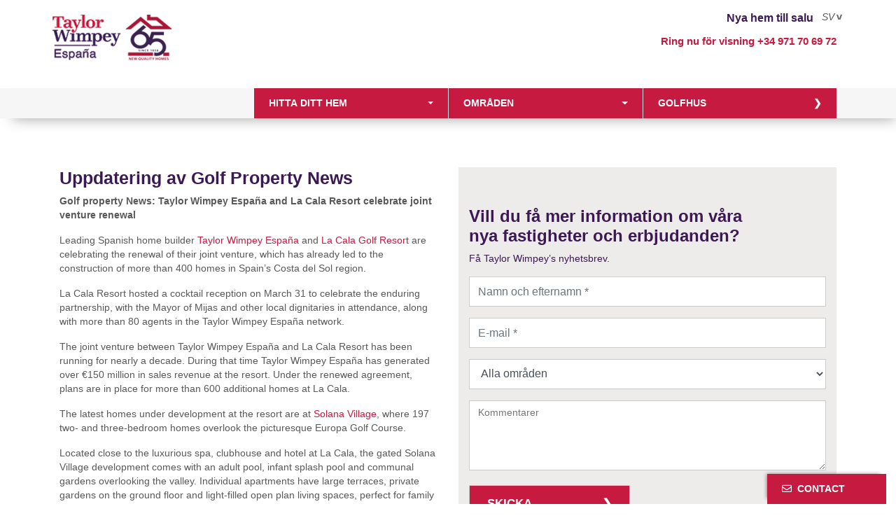

--- FILE ---
content_type: text/html; charset=UTF-8
request_url: https://taylorwimpeyspain.com/sv/golf-property-news/
body_size: 18547
content:
<!DOCTYPE html>
<html lang="sv-SE">
<head>
<meta name="author" content="Opisso Studio | www.opissostudio.com" />
<meta charset="UTF-8">
<meta id="viewport" name="viewport" content="width=device-width, initial-scale=1.0">
<meta name="wot-verification" content="557faabc9a885a2d740a"/>

<link rel="profile" href="https://gmpg.org/xfn/11">
<link rel="pingback" href="">
<link rel="shortcut icon" href="https://taylorwimpeyspain.com/wp-content/themes/taylor/favicon.ico" />






<meta name='robots' content='index, follow, max-image-preview:large, max-snippet:-1, max-video-preview:-1' />
<link rel="stylesheet" href="https://taylorwimpeyspain.com/wp-content/plugins/pinterest/pin-it.css" type="text/css" /><link rel="alternate" hreflang="en-us" href="https://taylorwimpeyspain.com/golf-property-news/" />
<link rel="alternate" hreflang="de-de" href="https://taylorwimpeyspain.com/de/golf-property-news/" />
<link rel="alternate" hreflang="sv-se" href="https://taylorwimpeyspain.com/sv/golf-property-news/" />
<link rel="alternate" hreflang="nl-nl" href="https://taylorwimpeyspain.com/nl/golf-property-news/" />
<link rel="alternate" hreflang="fr-fr" href="https://taylorwimpeyspain.com/fr/golf-property-news/" />
<link rel="alternate" hreflang="pl-pl" href="https://taylorwimpeyspain.com/pl/golf-property-news/" />
<link rel="alternate" hreflang="x-default" href="https://taylorwimpeyspain.com/golf-property-news/" />

	<!-- This site is optimized with the Yoast SEO plugin v26.7 - https://yoast.com/wordpress/plugins/seo/ -->
	<title>Uppdatering av Golf Property News - Taylor Wimpey SV</title>
	<meta name="description" content="Uppdatering av Golf Property News - TWE SV" />
	<link rel="canonical" href="https://taylorwimpeyspain.com/sv/golf-property-news/" />
	<meta property="og:locale" content="sv_SE" />
	<meta property="og:type" content="article" />
	<meta property="og:title" content="Uppdatering av Golf Property News - Taylor Wimpey SV" />
	<meta property="og:description" content="Uppdatering av Golf Property News - TWE SV" />
	<meta property="og:url" content="https://taylorwimpeyspain.com/sv/golf-property-news/" />
	<meta property="og:site_name" content="Taylor Wimpey" />
	<meta property="article:publisher" content="https://www.facebook.com/taylorwimpeyes/" />
	<meta property="article:published_time" content="2023-04-04T15:35:02+00:00" />
	<meta property="article:modified_time" content="2025-04-14T11:36:45+00:00" />
	<meta name="author" content="Reyes Coll" />
	<meta name="twitter:label1" content="Skriven av" />
	<meta name="twitter:data1" content="Reyes Coll" />
	<meta name="twitter:label2" content="Beräknad lästid" />
	<meta name="twitter:data2" content="2 minuter" />
	<script type="application/ld+json" class="yoast-schema-graph">{"@context":"https://schema.org","@graph":[{"@type":"Article","@id":"https://taylorwimpeyspain.com/sv/golf-property-news/#article","isPartOf":{"@id":"https://taylorwimpeyspain.com/sv/golf-property-news/"},"author":{"name":"Reyes Coll","@id":"https://taylorwimpeyspain.com/#/schema/person/5826bcde6656052329bb2ccccf523fc0"},"headline":"Uppdatering av Golf Property News","datePublished":"2023-04-04T15:35:02+00:00","dateModified":"2025-04-14T11:36:45+00:00","mainEntityOfPage":{"@id":"https://taylorwimpeyspain.com/sv/golf-property-news/"},"wordCount":368,"articleSection":["General"],"inLanguage":"sv-SE"},{"@type":"WebPage","@id":"https://taylorwimpeyspain.com/sv/golf-property-news/","url":"https://taylorwimpeyspain.com/sv/golf-property-news/","name":"Uppdatering av Golf Property News - Taylor Wimpey SV","isPartOf":{"@id":"https://taylorwimpeyspain.com/#website"},"datePublished":"2023-04-04T15:35:02+00:00","dateModified":"2025-04-14T11:36:45+00:00","author":{"@id":"https://taylorwimpeyspain.com/#/schema/person/5826bcde6656052329bb2ccccf523fc0"},"description":"Uppdatering av Golf Property News - TWE SV","breadcrumb":{"@id":"https://taylorwimpeyspain.com/sv/golf-property-news/#breadcrumb"},"inLanguage":"sv-SE","potentialAction":[{"@type":"ReadAction","target":["https://taylorwimpeyspain.com/sv/golf-property-news/"]}]},{"@type":"BreadcrumbList","@id":"https://taylorwimpeyspain.com/sv/golf-property-news/#breadcrumb","itemListElement":[{"@type":"ListItem","position":1,"name":"Home","item":"https://taylorwimpeyspain.com/sv/"},{"@type":"ListItem","position":2,"name":"Uppdatering av Golf Property News"}]},{"@type":"WebSite","@id":"https://taylorwimpeyspain.com/#website","url":"https://taylorwimpeyspain.com/","name":"Taylor Wimpey","description":"Casas en la costa española","potentialAction":[{"@type":"SearchAction","target":{"@type":"EntryPoint","urlTemplate":"https://taylorwimpeyspain.com/?s={search_term_string}"},"query-input":{"@type":"PropertyValueSpecification","valueRequired":true,"valueName":"search_term_string"}}],"inLanguage":"sv-SE"},{"@type":"Person","@id":"https://taylorwimpeyspain.com/#/schema/person/5826bcde6656052329bb2ccccf523fc0","name":"Reyes Coll","image":{"@type":"ImageObject","inLanguage":"sv-SE","@id":"https://taylorwimpeyspain.com/#/schema/person/image/","url":"https://secure.gravatar.com/avatar/dd721bda886b9463af84b3042ed672cf26f48b1f2c0037de707420309c925c38?s=96&d=mm&r=g","contentUrl":"https://secure.gravatar.com/avatar/dd721bda886b9463af84b3042ed672cf26f48b1f2c0037de707420309c925c38?s=96&d=mm&r=g","caption":"Reyes Coll"}}]}</script>
	<!-- / Yoast SEO plugin. -->


<link rel='dns-prefetch' href='//use.fontawesome.com' />
<link rel="alternate" type="application/rss+xml" title="Taylor Wimpey &raquo; Webbflöde" href="https://taylorwimpeyspain.com/sv/feed/" />
<link rel="alternate" type="application/rss+xml" title="Taylor Wimpey &raquo; Kommentarsflöde" href="https://taylorwimpeyspain.com/sv/comments/feed/" />
<link rel="alternate" title="oEmbed (JSON)" type="application/json+oembed" href="https://taylorwimpeyspain.com/sv/wp-json/oembed/1.0/embed?url=https%3A%2F%2Ftaylorwimpeyspain.com%2Fsv%2Fgolf-property-news%2F" />
<link rel="alternate" title="oEmbed (XML)" type="text/xml+oembed" href="https://taylorwimpeyspain.com/sv/wp-json/oembed/1.0/embed?url=https%3A%2F%2Ftaylorwimpeyspain.com%2Fsv%2Fgolf-property-news%2F&#038;format=xml" />
<style id='wp-img-auto-sizes-contain-inline-css' type='text/css'>
img:is([sizes=auto i],[sizes^="auto," i]){contain-intrinsic-size:3000px 1500px}
/*# sourceURL=wp-img-auto-sizes-contain-inline-css */
</style>
<link rel='stylesheet' id='wp-block-library-css' href='https://taylorwimpeyspain.com/wp-includes/css/dist/block-library/style.min.css?ver=6.9' type='text/css' media='all' />
<style id='wp-block-library-inline-css' type='text/css'>
/*wp_block_styles_on_demand_placeholder:696d6742bd9a4*/
/*# sourceURL=wp-block-library-inline-css */
</style>
<style id='classic-theme-styles-inline-css' type='text/css'>
/*! This file is auto-generated */
.wp-block-button__link{color:#fff;background-color:#32373c;border-radius:9999px;box-shadow:none;text-decoration:none;padding:calc(.667em + 2px) calc(1.333em + 2px);font-size:1.125em}.wp-block-file__button{background:#32373c;color:#fff;text-decoration:none}
/*# sourceURL=/wp-includes/css/classic-themes.min.css */
</style>
<link rel='stylesheet' id='contact-form-7-css' href='https://taylorwimpeyspain.com/wp-content/plugins/contact-form-7/includes/css/styles.css?ver=6.1.4' type='text/css' media='all' />
<link rel='stylesheet' id='cmplz-general-css' href='https://taylorwimpeyspain.com/wp-content/plugins/complianz-gdpr-premium/assets/css/cookieblocker.min.css?ver=1763978176' type='text/css' media='all' />
<link rel='stylesheet' id='bootstrap-css' href='https://taylorwimpeyspain.com/wp-content/themes/taylor/css/bootstrap.css?ver=3.1.1' type='text/css' media='all' />
<link rel='stylesheet' id='taylor-style-css' href='https://taylorwimpeyspain.com/wp-content/themes/taylor/style.css?ver=6.7.3' type='text/css' media='all' />
<link rel='stylesheet' id='custom-fa-css' href='https://use.fontawesome.com/releases/v5.0.6/css/all.css?ver=6.9' type='text/css' media='all' />
<link rel='stylesheet' id='dtpicker-css' href='https://taylorwimpeyspain.com/wp-content/plugins/date-time-picker-field/assets/js/vendor/datetimepicker/jquery.datetimepicker.min.css?ver=6.9' type='text/css' media='all' />
<link rel='stylesheet' id='heateor_sss_frontend_css-css' href='https://taylorwimpeyspain.com/wp-content/plugins/sassy-social-share/public/css/sassy-social-share-public.css?ver=3.3.79' type='text/css' media='all' />
<style id='heateor_sss_frontend_css-inline-css' type='text/css'>
.heateor_sss_button_instagram span.heateor_sss_svg,a.heateor_sss_instagram span.heateor_sss_svg{background:radial-gradient(circle at 30% 107%,#fdf497 0,#fdf497 5%,#fd5949 45%,#d6249f 60%,#285aeb 90%)}.heateor_sss_horizontal_sharing .heateor_sss_svg,.heateor_sss_standard_follow_icons_container .heateor_sss_svg{color:#fff;border-width:0px;border-style:solid;border-color:transparent}.heateor_sss_horizontal_sharing .heateorSssTCBackground{color:#666}.heateor_sss_horizontal_sharing span.heateor_sss_svg:hover,.heateor_sss_standard_follow_icons_container span.heateor_sss_svg:hover{border-color:transparent;}.heateor_sss_vertical_sharing span.heateor_sss_svg,.heateor_sss_floating_follow_icons_container span.heateor_sss_svg{color:#fff;border-width:0px;border-style:solid;border-color:transparent;}.heateor_sss_vertical_sharing .heateorSssTCBackground{color:#666;}.heateor_sss_vertical_sharing span.heateor_sss_svg:hover,.heateor_sss_floating_follow_icons_container span.heateor_sss_svg:hover{border-color:transparent;}@media screen and (max-width:783px) {.heateor_sss_vertical_sharing{display:none!important}}
/*# sourceURL=heateor_sss_frontend_css-inline-css */
</style>
<script type="text/javascript" src="https://taylorwimpeyspain.com/wp-includes/js/jquery/jquery.min.js?ver=3.7.1" id="jquery-core-js"></script>
<script type="text/javascript" src="https://taylorwimpeyspain.com/wp-includes/js/jquery/jquery-migrate.min.js?ver=3.4.1" id="jquery-migrate-js"></script>
<script type="text/javascript" id="ajaxCall-js-extra">
/* <![CDATA[ */
var myAjax = {"ajaxurl":"https://taylorwimpeyspain.com/wp-admin/admin-ajax.php"};
//# sourceURL=ajaxCall-js-extra
/* ]]> */
</script>
<script type="text/javascript" src="https://taylorwimpeyspain.com/wp-content/themes/taylor/js/app/ajax-form.js?ver=6.9" id="ajaxCall-js"></script>
<link rel="EditURI" type="application/rsd+xml" title="RSD" href="https://taylorwimpeyspain.com/xmlrpc.php?rsd" />

<link rel='shortlink' href='https://taylorwimpeyspain.com/sv/?p=106737' />
<!-- Start Fluid Video Embeds Style Tag -->
<style type="text/css">
/* Fluid Video Embeds */
.fve-video-wrapper {
    position: relative;
    overflow: hidden;
    height: 0;
    background-color: transparent;
    padding-bottom: 56.25%;
    margin: 0.5em 0;
}
.fve-video-wrapper iframe,
.fve-video-wrapper object,
.fve-video-wrapper embed {
    position: absolute;
    display: block;
    top: 0;
    left: 0;
    width: 100%;
    height: 100%;
}
.fve-video-wrapper a.hyperlink-image {
    position: relative;
    display: none;
}
.fve-video-wrapper a.hyperlink-image img {
    position: relative;
    z-index: 2;
    width: 100%;
}
.fve-video-wrapper a.hyperlink-image .fve-play-button {
    position: absolute;
    left: 35%;
    top: 35%;
    right: 35%;
    bottom: 35%;
    z-index: 3;
    background-color: rgba(40, 40, 40, 0.75);
    background-size: 100% 100%;
    border-radius: 10px;
}
.fve-video-wrapper a.hyperlink-image:hover .fve-play-button {
    background-color: rgba(0, 0, 0, 0.85);
}
</style>
<!-- End Fluid Video Embeds Style Tag -->
			<style>.cmplz-hidden {
					display: none !important;
				}</style><style type="text/css">.recentcomments a{display:inline !important;padding:0 !important;margin:0 !important;}</style>

<!-- Google Tag Manager -->
<script>(function(w,d,s,l,i){w[l]=w[l]||[];w[l].push({'gtm.start':
new Date().getTime(),event:'gtm.js'});var f=d.getElementsByTagName(s)[0],
j=d.createElement(s),dl=l!='dataLayer'?'&l='+l:'';j.async=true;j.src=
'https://www.googletagmanager.com/gtm.js?id='+i+dl;f.parentNode.insertBefore(j,f);
})(window,document,'script','dataLayer','GTM-MGL5J9SW');</script>
<!-- End Google Tag Manager -->

</head>

<body data-rsssl=1 data-cmplz=1 class="wp-singular post-template-default single single-post postid-106737 single-format-standard wp-theme-taylor group-blog">

<!-- Google Tag Manager (noscript) -->
<noscript><iframe src="https://www.googletagmanager.com/ns.html?id=GTM-MGL5J9SW"
height="0" width="0" style="display:none;visibility:hidden"></iframe></noscript>
<!-- End Google Tag Manager (noscript) -->

<div id="page" class="hfeed site">
		<header id="masthead" class="site-header" role="banner">
		<div class="header-top-border">
			<div class="container">
				<div class="row">
					<div class="language-selector">
						<span>Nya hem till salu</span>
						<div class="lang_selector">
							<i class="lang-toggle" title="Svenska">SV</i> <div class="lang-picker-list hidden"><a href="https://taylorwimpeyspain.com/pl/golf-property-news/" title="polski">PL</a><a href="https://taylorwimpeyspain.com/fr/golf-property-news/" title="Français">FR</a><a href="https://taylorwimpeyspain.com/nl/golf-property-news/" title="Nederlands">NL</a><a href="https://taylorwimpeyspain.com/de/golf-property-news/" title="Deutsch">DE</a><a href="https://taylorwimpeyspain.com/golf-property-news/" title="English">EN</a><a href="str" title="Español">ES</a></div>						</div>
					</div>



				</div>
			</div>
		</div>


		<div class="cabecera">
			<div class="container">
				<div class="row">
					<div class="site-branding col-md-3 col-sm-3 col-xs-9">
						<a href="https://taylorwimpeyspain.com/sv/" title="Taylor Wimpey Spanien" rel="home"><span class="site-title">Taylor Wimpey</span></a>
					</div>

					<div class="inf-social-wrapp  col-md-9 col-sm-9 col-xs-12">
						<div class="info-and-social">
							<div class="row">
								<div class="banner-info col-md-12 col-sm-12 col-xs-12 hidden-xs">
									Ring nu för visning  <a href="tel:+34 971 7069 72">+34 971 70 69 72</a>
								</div>
							</div>
						</div>
					</div>
				</div>
				<div class="row visible-xs">
					<div class="col-xs-12 banner-info">
						Ring nu för visning <a href="tel:+34 971 70 69 72">+34 971 70 69 72</a>					</div>
				</div>
			</div>


			<div class="menus-desplegables">
				<div class="container">
            	<div class="row no-gutters">
            		<div class="col-xl-3 col-lg-3 d-none d-md-none d-lg-block">
            		</div>
            		<div class="col-xl-3 col-lg-3 col-md-4 col">
                     	<div class="dropdown">
							<button class="btn dropdown-toggle" type="button" id="dropdownMenuButton" data-toggle="dropdown" aria-haspopup="true" aria-expanded="false">
								Hitta ditt hem							</button>
							<div class="dropdown-menu" aria-labelledby="dropdownMenuButton">
								<div class="form-buscador">
									<form role="form" method="get" id="home-head-buscador" action="https://taylorwimpeyspain.com/sv/lägenhet/">
										<div class="form-group buscador promo_zone_selector">
											<div class="col-md-12">
												<select placeholder="Område" name="zone" class="form-control" id="promo_zone_selector">
													<option value="">Område</option>
													<option value="costa-del-sol-sv" >Costa del Sol</option><option value="mallorca-sv" >Mallorca</option><option value="costa-blanca-sv" >Costa Blanca</option><option value="costa-calida-sv" >Costa Calida</option><option value="cadiz-sv" >Cádiz zon</option>												</select>
											</div>
										</div>
										<div class="form-group buscador promo_type_selector">
											<div class="col-md-12">
												<select placeholder="Hustyp" name="type" class="form-control dropNorm" id="promo_type_selector">
													<option value="">Hustyp</option>
													<option value="piso" >Lägenhet</option><option value="apartamento" >Lägenhet</option><option value="casa_adosada" >Radhus</option><option value="pareado" >Parhus</option><option value="garaje" >Garage</option><option value="trastero" >Förråd</option><option value="villa" >Villa</option><option value="atico" >Takvåning</option><option value="bajos" >Bottenvåning</option><option value="duplex" >Duplex</option><option value="comercial" >Kommersiella utrymmen</option>												</select>
												
												
											</div>
										</div>
										<div class="form-group buscador promo_price_selector">
											<div class="col-md-12">
												<select placeholder="Pris" name="price" class="form-control" id="promo_price_selector">
													<option value="">Pris</option>
													<option value="150000:250000" >150.000€ &ndash; 250.000€</option>
													<option value="250000:350000" >250.000€ &ndash; 350.000€</option>
													<option value="250000:350000" >250.000€ &ndash; 350.000€</option>
													<option value="350000:450000" >350.000€ &ndash; 450.000€</option>
													<option value="450000:5000000" >450.000€ +</option>
												</select>
											</div>
										</div>
										<div class="form-group buscador promo_rooms_selector">
											<div class="col-md-12">
												<select placeholder="Rum" name="rooms" class="form-control" id="promo_rooms_selector">
													<option value="">Rum</option>
													<!--<option value="1" >1</option>-->
													<option value="2" >2</option>
													<option value="3" >3</option>
													<!--<option value="4+" >4+</option>-->
												</select>
											</div>
										</div>
										<div class="form-group">
											<div class="col-md-12">
												<button type="submit" class="btn btn-purple form-control">Sök</button>
											</div>
										</div>
									</form>
								</div>
							</div>
						</div>
                    </div>
                    <div class="col-xl-3 col-lg-3 col-md-4 col border-left">
                        <div class="dropdown">
							<button class="btn  dropdown-toggle" type="button" id="dropdownMenuButton" data-toggle="dropdown" aria-haspopup="true" aria-expanded="false">
								Områden							</button>
							<div class="dropdown-menu desplegable-zonas" aria-labelledby="dropdownMenuButton">
								<div class="desplegable-zonas-inner">
									<ul class="main-zone-menu">
										<li class="item red_active "><a href="https://taylorwimpeyspain.com/sv/area/costa-del-sol-sv/">Costa del Sol</a></li><li class="item red_active "><a href="https://taylorwimpeyspain.com/sv/area/mallorca-sv/">Mallorca</a></li><li class="item red_active "><a href="https://taylorwimpeyspain.com/sv/area/costa-blanca-sv/">Costa Blanca</a></li><li class="item red_active "><a href="https://taylorwimpeyspain.com/sv/area/costa-calida-sv/">Costa Calida</a></li><li class="item red_active "><a href="https://taylorwimpeyspain.com/sv/area/cadiz-sv/">Cádiz zon</a></li>									</ul>
									<a href="https://taylorwimpeyspain.com/sv/lägenhet/" class="btn">Se allt</a>
								</div>
							</div>
							</div>
						</div>
	            		<div class="col-xl-3 col-lg-3 col-md-4 col border-left">
	            			<a class="btn" href="https://taylorwimpeyspain.com/sv/golfhus/">Golfhus</a>
	            		</div>
					</div>
				</div>
            </div>
		</div>


		



		<div class="main-promo-menu">
			<div class="container">
				<div class="menu-container">
					<ul class="main-zone-menu">
						<li class="item red_active "><a href="https://taylorwimpeyspain.com/sv/area/costa-del-sol-sv/">Costa del Sol</a></li><li class="item red_active "><a href="https://taylorwimpeyspain.com/sv/area/mallorca-sv/">Mallorca</a></li><li class="item red_active "><a href="https://taylorwimpeyspain.com/sv/area/costa-blanca-sv/">Costa Blanca</a></li><li class="item red_active "><a href="https://taylorwimpeyspain.com/sv/area/costa-calida-sv/">Costa Calida</a></li><li class="item red_active "><a href="https://taylorwimpeyspain.com/sv/area/cadiz-sv/">Cádiz zon</a></li>

					</ul>
				</div>
			</div>
		</div>
	</header><!-- #masthead -->

	<div id="content" class="site-content">

	<div id="primary" class="content-area container">
		<main id="main" class="site-main " role="main">

						<div class="row">
				
				<div class="col-md-12">
			
					<article id="post-106737" class="post-106737 post type-post status-publish format-standard hentry category-general-sv">
						
					
						<div class="entry-content">
							<div class="row">
							<div class="col-md-6">
						
								<header class="entry-header">
									<h1 class="entry-title">Uppdatering av Golf Property News</h1>
								</header><!-- .entry-header -->
						
								<p><strong>Golf property News: Taylor Wimpey España and La Cala Resort celebrate joint venture renewal</strong></p>
<p>Leading Spanish home builder <a href="https://www.taylorwimpeyspain.com/" target="_blank" rel="noopener"><span style="color: #c61a41;">Taylor Wimpey España</span></a> and <a href="https://www.lacala.com/" target="_blank" rel="noopener"><span style="color: #c61a41;">La Cala Golf Resort</span></a> are celebrating the renewal of their joint venture, which has already led to the construction of more than 400 homes in Spain’s Costa del Sol region.</p>
<p>La Cala Resort hosted a cocktail reception on March 31 to celebrate the enduring partnership, with the Mayor of Mijas and other local dignitaries in attendance, along with more than 80 agents in the Taylor Wimpey España network.</p>
<p>The joint venture between Taylor Wimpey España and La Cala Resort has been running for nearly a decade. During that time Taylor Wimpey España has generated over €150 million in sales revenue at the resort. Under the renewed agreement, plans are in place for more than 600 additional homes at La Cala.</p>
<p>The latest homes under development at the resort are at <span style="color: #c61a41;"><a style="color: #c61a41;" href="https://taylorwimpeyspain.com/sv/lägenhet/solana-village-south-la-cala-golf-resort-mijas-malaga/" target="_blank" rel="noopener">Solana Village</a></span>, where 197 two- and three-bedroom homes overlook the picturesque Europa Golf Course.</p>
<p>Located close to the luxurious spa, clubhouse and hotel at La Cala, the gated Solana Village development comes with an adult pool, infant splash pool and communal gardens overlooking the valley. Individual apartments have large terraces, private gardens on the ground floor and light-filled open plan living spaces, perfect for family holidays.</p>
<p>Nestled between the Sierra de Mijas Natural Park in Mijas and the Mediterranean Sea, the homes are just a 10-minute drive from the fabulous beaches of Mijas and Fuengirola and just 20-minutes from Marbella and Puerto Banús.</p>
<p>The reception also marked the pre-launch of another new development – Belaria – consisting of just 21 three-bedroom townhouses. With accommodation split over three levels, Belaria will occupy an exceptional position with both golf and sea views. Built in accordance with the latest building regulations and with a grade A energy certificate, the homes are due for completion in April 2025. Belaria will feature communal gardens and a shared pool, while each townhouse will include a spacious solarium.</p>
<p>In addition to the strength and longevity of its joint venture with La Cala Golf, Taylor Wimpey España is also celebrating its 65-year anniversary of building homes in Spain this year.</p>
<p>&nbsp;</p>
<div class='heateorSssClear'></div><div  class='heateor_sss_sharing_container heateor_sss_horizontal_sharing' data-heateor-sss-href='https://taylorwimpeyspain.com/sv/golf-property-news/'><div class='heateor_sss_sharing_title' style="font-weight:bold" >Share</div><div class="heateor_sss_sharing_ul"><a aria-label="Whatsapp" class="heateor_sss_whatsapp" href="https://api.whatsapp.com/send?text=Uppdatering%20av%20Golf%20Property%20News%20https%3A%2F%2Ftaylorwimpeyspain.com%2Fsv%2Fgolf-property-news%2F" title="Whatsapp" rel="nofollow noopener" target="_blank" style="font-size:32px!important;box-shadow:none;display:inline-block;vertical-align:middle"><span class="heateor_sss_svg" style="background-color:#55eb4c;width:35px;height:35px;display:inline-block;opacity:1;float:left;font-size:32px;box-shadow:none;display:inline-block;font-size:16px;padding:0 4px;vertical-align:middle;background-repeat:repeat;overflow:hidden;padding:0;cursor:pointer;box-sizing:content-box"><svg style="display:block;" focusable="false" aria-hidden="true" xmlns="http://www.w3.org/2000/svg" width="100%" height="100%" viewBox="-6 -5 40 40"><path class="heateor_sss_svg_stroke heateor_sss_no_fill" stroke="#fff" stroke-width="2" fill="none" d="M 11.579798566743314 24.396926207859085 A 10 10 0 1 0 6.808479557110079 20.73576436351046"></path><path d="M 7 19 l -1 6 l 6 -1" class="heateor_sss_no_fill heateor_sss_svg_stroke" stroke="#fff" stroke-width="2" fill="none"></path><path d="M 10 10 q -1 8 8 11 c 5 -1 0 -6 -1 -3 q -4 -3 -5 -5 c 4 -2 -1 -5 -1 -4" fill="#fff"></path></svg></span></a><a aria-label="Facebook" class="heateor_sss_facebook" href="https://www.facebook.com/sharer/sharer.php?u=https%3A%2F%2Ftaylorwimpeyspain.com%2Fsv%2Fgolf-property-news%2F" title="Facebook" rel="nofollow noopener" target="_blank" style="font-size:32px!important;box-shadow:none;display:inline-block;vertical-align:middle"><span class="heateor_sss_svg" style="background-color:#0765FE;width:35px;height:35px;display:inline-block;opacity:1;float:left;font-size:32px;box-shadow:none;display:inline-block;font-size:16px;padding:0 4px;vertical-align:middle;background-repeat:repeat;overflow:hidden;padding:0;cursor:pointer;box-sizing:content-box"><svg style="display:block;" focusable="false" aria-hidden="true" xmlns="http://www.w3.org/2000/svg" width="100%" height="100%" viewBox="0 0 32 32"><path fill="#fff" d="M28 16c0-6.627-5.373-12-12-12S4 9.373 4 16c0 5.628 3.875 10.35 9.101 11.647v-7.98h-2.474V16H13.1v-1.58c0-4.085 1.849-5.978 5.859-5.978.76 0 2.072.15 2.608.298v3.325c-.283-.03-.775-.045-1.386-.045-1.967 0-2.728.745-2.728 2.683V16h3.92l-.673 3.667h-3.247v8.245C23.395 27.195 28 22.135 28 16Z"></path></svg></span></a><a aria-label="X" class="heateor_sss_button_x" href="https://twitter.com/intent/tweet?text=Uppdatering%20av%20Golf%20Property%20News&url=https%3A%2F%2Ftaylorwimpeyspain.com%2Fsv%2Fgolf-property-news%2F" title="X" rel="nofollow noopener" target="_blank" style="font-size:32px!important;box-shadow:none;display:inline-block;vertical-align:middle"><span class="heateor_sss_svg heateor_sss_s__default heateor_sss_s_x" style="background-color:#2a2a2a;width:35px;height:35px;display:inline-block;opacity:1;float:left;font-size:32px;box-shadow:none;display:inline-block;font-size:16px;padding:0 4px;vertical-align:middle;background-repeat:repeat;overflow:hidden;padding:0;cursor:pointer;box-sizing:content-box"><svg width="100%" height="100%" style="display:block;" focusable="false" aria-hidden="true" xmlns="http://www.w3.org/2000/svg" viewBox="0 0 32 32"><path fill="#fff" d="M21.751 7h3.067l-6.7 7.658L26 25.078h-6.172l-4.833-6.32-5.531 6.32h-3.07l7.167-8.19L6 7h6.328l4.37 5.777L21.75 7Zm-1.076 16.242h1.7L11.404 8.74H9.58l11.094 14.503Z"></path></svg></span></a><a aria-label="Email" class="heateor_sss_email" href="https://taylorwimpeyspain.com/sv/golf-property-news/" onclick="event.preventDefault();window.open('mailto:?subject=' + decodeURIComponent('Uppdatering%20av%20Golf%20Property%20News').replace('&', '%26') + '&body=https%3A%2F%2Ftaylorwimpeyspain.com%2Fsv%2Fgolf-property-news%2F', '_blank')" title="Email" rel="noopener" style="font-size:32px!important;box-shadow:none;display:inline-block;vertical-align:middle"><span class="heateor_sss_svg" style="background-color:#649a3f;width:35px;height:35px;display:inline-block;opacity:1;float:left;font-size:32px;box-shadow:none;display:inline-block;font-size:16px;padding:0 4px;vertical-align:middle;background-repeat:repeat;overflow:hidden;padding:0;cursor:pointer;box-sizing:content-box"><svg style="display:block;" focusable="false" aria-hidden="true" xmlns="http://www.w3.org/2000/svg" width="100%" height="100%" viewBox="-.75 -.5 36 36"><path d="M 5.5 11 h 23 v 1 l -11 6 l -11 -6 v -1 m 0 2 l 11 6 l 11 -6 v 11 h -22 v -11" stroke-width="1" fill="#fff"></path></svg></span></a><a aria-label="Linkedin" class="heateor_sss_button_linkedin" href="https://www.linkedin.com/sharing/share-offsite/?url=https%3A%2F%2Ftaylorwimpeyspain.com%2Fsv%2Fgolf-property-news%2F" title="Linkedin" rel="nofollow noopener" target="_blank" style="font-size:32px!important;box-shadow:none;display:inline-block;vertical-align:middle"><span class="heateor_sss_svg heateor_sss_s__default heateor_sss_s_linkedin" style="background-color:#0077b5;width:35px;height:35px;display:inline-block;opacity:1;float:left;font-size:32px;box-shadow:none;display:inline-block;font-size:16px;padding:0 4px;vertical-align:middle;background-repeat:repeat;overflow:hidden;padding:0;cursor:pointer;box-sizing:content-box"><svg style="display:block;" focusable="false" aria-hidden="true" xmlns="http://www.w3.org/2000/svg" width="100%" height="100%" viewBox="0 0 32 32"><path d="M6.227 12.61h4.19v13.48h-4.19V12.61zm2.095-6.7a2.43 2.43 0 0 1 0 4.86c-1.344 0-2.428-1.09-2.428-2.43s1.084-2.43 2.428-2.43m4.72 6.7h4.02v1.84h.058c.56-1.058 1.927-2.176 3.965-2.176 4.238 0 5.02 2.792 5.02 6.42v7.395h-4.183v-6.56c0-1.564-.03-3.574-2.178-3.574-2.18 0-2.514 1.7-2.514 3.46v6.668h-4.187V12.61z" fill="#fff"></path></svg></span></a><a aria-label="Pinterest" class="heateor_sss_button_pinterest" href="https://taylorwimpeyspain.com/sv/golf-property-news/" onclick="event.preventDefault();javascript:void( (function() {var e=document.createElement('script' );e.setAttribute('type','text/javascript' );e.setAttribute('charset','UTF-8' );e.setAttribute('src','//assets.pinterest.com/js/pinmarklet.js?r='+Math.random()*99999999);document.body.appendChild(e)})());" title="Pinterest" rel="noopener" style="font-size:32px!important;box-shadow:none;display:inline-block;vertical-align:middle"><span class="heateor_sss_svg heateor_sss_s__default heateor_sss_s_pinterest" style="background-color:#cc2329;width:35px;height:35px;display:inline-block;opacity:1;float:left;font-size:32px;box-shadow:none;display:inline-block;font-size:16px;padding:0 4px;vertical-align:middle;background-repeat:repeat;overflow:hidden;padding:0;cursor:pointer;box-sizing:content-box"><svg style="display:block;" focusable="false" aria-hidden="true" xmlns="http://www.w3.org/2000/svg" width="100%" height="100%" viewBox="-2 -2 35 35"><path fill="#fff" d="M16.539 4.5c-6.277 0-9.442 4.5-9.442 8.253 0 2.272.86 4.293 2.705 5.046.303.125.574.005.662-.33.061-.231.205-.816.27-1.06.088-.331.053-.447-.191-.736-.532-.627-.873-1.439-.873-2.591 0-3.338 2.498-6.327 6.505-6.327 3.548 0 5.497 2.168 5.497 5.062 0 3.81-1.686 7.025-4.188 7.025-1.382 0-2.416-1.142-2.085-2.545.397-1.674 1.166-3.48 1.166-4.689 0-1.081-.581-1.983-1.782-1.983-1.413 0-2.548 1.462-2.548 3.419 0 1.247.421 2.091.421 2.091l-1.699 7.199c-.505 2.137-.076 4.755-.039 5.019.021.158.223.196.314.077.13-.17 1.813-2.247 2.384-4.324.162-.587.929-3.631.929-3.631.46.876 1.801 1.646 3.227 1.646 4.247 0 7.128-3.871 7.128-9.053.003-3.918-3.317-7.568-8.361-7.568z"/></svg></span></a></div><div class="heateorSssClear"></div></div><div class='heateorSssClear'></div>							</div>
							<div class="col-md-6">
								
																
								
								<div class="row static-page-form newsletters">
									<div class="col-md-12">
										<div class="wrapper">
											<div class="form">
												<h4>Vill du få mer information om våra <br />nya fastigheter och erbjudanden?</h4>
												<p class="subtitle">Få Taylor Wimpey’s nyhetsbrev.</p>
												
<div class="wpcf7 no-js" id="wpcf7-f9134-p106737-o1" lang="sv-SE" dir="ltr" data-wpcf7-id="9134">
<div class="screen-reader-response"><p role="status" aria-live="polite" aria-atomic="true"></p> <ul></ul></div>
<form action="/sv/golf-property-news/#wpcf7-f9134-p106737-o1" method="post" class="wpcf7-form init" aria-label="Kontaktformulär" novalidate="novalidate" data-status="init">
<fieldset class="hidden-fields-container"><input type="hidden" name="_wpcf7" value="9134" /><input type="hidden" name="_wpcf7_version" value="6.1.4" /><input type="hidden" name="_wpcf7_locale" value="sv_SE" /><input type="hidden" name="_wpcf7_unit_tag" value="wpcf7-f9134-p106737-o1" /><input type="hidden" name="_wpcf7_container_post" value="106737" /><input type="hidden" name="_wpcf7_posted_data_hash" value="" /><input type="hidden" name="_wpcf7dtx_version" value="5.0.4" />
</fieldset>
<div class="form-group ">
	<p><span class="wpcf7-form-control-wrap" data-name="your-name"><input size="40" maxlength="400" class="wpcf7-form-control wpcf7-text form-control" id="promo-first-name" aria-invalid="false" placeholder="Namn och efternamn *" value="" type="text" name="your-name" /></span>
	</p>
</div>
<div class="form-group ">
	<p><span class="wpcf7-form-control-wrap" data-name="your-email"><input size="40" maxlength="400" class="wpcf7-form-control wpcf7-email wpcf7-validates-as-required wpcf7-text wpcf7-validates-as-email form-control" id="promo-email" aria-required="true" aria-invalid="false" placeholder="E-mail *" value="" type="email" name="your-email" /></span>
	</p>
</div>
<div class="form-group ">
	<p><span class="wpcf7-form-control-wrap zone-name"><select id='zone_selector' class='form-control drop' name='zone-name' placeholder='Zona' onchange='document.getElementById("zone_selector").value=this.value;'><option value=''>Alla områden</option><option value='Costa del Sol'> Costa del Sol </option><option value='Mallorca'> Mallorca </option><option value='Costa Blanca'> Costa Blanca </option><option value='Costa Calida'> Costa Calida </option><option value='Cádiz zon'> Cádiz zon </option></select></span>
	</p>
</div>
<div class="form-group">
	<p><span class="wpcf7-form-control-wrap" data-name="your-comments"><textarea cols="40" rows="10" maxlength="2000" class="wpcf7-form-control wpcf7-textarea" aria-invalid="false" placeholder="Kommentarer" name="your-comments"></textarea></span>
	</p>
</div>
<div class="clearfix">
	<div class="form-group ">
		<p><button type="submit" class="btn btn-default form-control">Skicka</button>
		</p>
	</div>
</div>
<div class="form-group ">
	<div class="checkbox">
		<p><label><span class="wpcf7-form-control-wrap" data-name="acceptance-533"><span class="wpcf7-form-control wpcf7-acceptance"><span class="wpcf7-list-item"><input type="checkbox" name="acceptance-533" value="1" aria-invalid="false" /></span></span></span> <a href="https://taylorwimpeyspain.com/sv/disclaimer/" target="_blank">Ansvarsfriskrivning</a></label>
		</p>
	</div>
</div>
<p><input type="hidden" value="Entrada Natural" name="campanya"><br />
<input class="wpcf7-form-control wpcf7-hidden" value="" type="hidden" name="utm_source" /><br />
<input class="wpcf7-form-control wpcf7-hidden" value="" type="hidden" name="utm_medium" /><br />
<input class="wpcf7-form-control wpcf7-hidden" value="" type="hidden" name="utm_campaign" /><br />
<input class="wpcf7-form-control wpcf7-hidden" value="" type="hidden" name="par1" /><br />
<input class="wpcf7-form-control wpcf7-hidden" value="" type="hidden" name="par2" /><br />
<input class="wpcf7-form-control wpcf7-hidden" value="" type="hidden" name="par3" />
</p><p style="display: none !important;" class="akismet-fields-container" data-prefix="_wpcf7_ak_"><label>&#916;<textarea name="_wpcf7_ak_hp_textarea" cols="45" rows="8" maxlength="100"></textarea></label><input type="hidden" id="ak_js_1" name="_wpcf7_ak_js" value="63"/><script>document.getElementById( "ak_js_1" ).setAttribute( "value", ( new Date() ).getTime() );</script></p><div class="wpcf7-response-output" aria-hidden="true"></div>
</form>
</div>
											</div>
										</div>
									</div>
								</div>
							</div>
						</div><!-- .entry-content -->
					</article><!-- #post-## -->
				
				</div>
			
			</div>
			
						
			<div class="separator-w content-sep">
				<div class="separator red col-sm-12 col-md-12 ">
				</div>
			</div>

		</main><!-- #main -->
	</div><!-- #primary -->
	

	</div><!-- #content -->

	<footer id="colophon" class="site-footer" role="contentinfo">
		<div class="container">
            <div class="row pre-foot">
               
                <div class="foot-cols col-xs-12 col-sm-4 col-md-4 xs-12-separation">
                    <div class="wrapper" style="background-image:url('https://taylorwimpeyspain.com/wp-content/uploads/2021/12/A7_Solana_Village_-apartments_La-_Cala_Golf_terrace.jpg');">
                       	 <p>Golf Homes</p>
                         <a href="https://taylorwimpeyspain.com/sv/golfhus/"></a>
                         <p class="btn">Se allt</p>
                    </div>
                </div>
                <div class="foot-cols col-xs-12 col-sm-4 col-md-4 xs-12-separation">
                    <div class="wrapper" style="background-image:url('https://taylorwimpeyspain.com/wp-content/uploads/2022/09/A7.2_Breeze-Apartments-Balcon-Finestrat-sea-views.jpg');">
                        <p>Strandhus</p>
                        <a href="https://taylorwimpeyspain.com/sv/strandhus/" ></a>
                        <p class="btn">Se allt</p>
                    </div>
                </div>
                <div class="foot-cols col-xs-12 col-sm-4 col-md-4 xs-12-separation">
                    <div class="wrapper" style="background-image:url('https://taylorwimpeyspain.com/wp-content/uploads/2018/12/A2-Sunset-Ibiza-apartments-July2022-min.jpg');">
                        <p>FÄRDIG</p>
                        <a href="https://taylorwimpeyspain.com/sv/fardig/"></a>
                        <p class="btn">Se allt</p>
                    </div>
                </div>

                <div class="foot-cols extra col-xs-12 col-sm-4 col-md-4 xs-12-separation">
                    <div class="wrapper" style="background-image:url('https://taylorwimpeyspain.com/wp-content/uploads/2024/03/destacado-informacion-turistica.jpg');">
                       	 <p><i class="fa fa-info-circle" aria-hidden="true"></i>Turistinformation</p>
							<a href="https://taylorwimpeyspain.com/sv/news/tourist-information"></a>                         <p class="btn">Mer information</p>

                    </div>
                </div>
                <div class="foot-cols extra col-xs-12 col-sm-4 col-md-4 xs-12-separation">
                    <div class="wrapper" style="background-image:url('https://taylorwimpeyspain.com/wp-content/uploads/2024/03/destacado-sostenibilidad.jpg');">
                        <p><i class="fa fa-leaf" aria-hidden="true"></i>Hållbarhet</p>
                        <a href="https://taylorwimpeyspain.com/sv/news/seleccionar-hallbarhethallbarhet"></a>
                        <p class="btn">Mer information</p>
                    </div>
                </div>
                <div class="foot-cols extra col-xs-12 col-sm-4 col-md-4 xs-12-separation">
                    <div class="wrapper" style="background-image:url('https://taylorwimpeyspain.com/wp-content/uploads/2024/03/descado-guia-compra.jpg');">
                        <p><i class="far fa-hand-point-right"></i>Buyers guide</p>
                        <a href="https://taylorwimpeyspain.com/sv/buyers-guide/"></a>
                        <p class="btn">Mer information</p>
                    </div>
                </div>

                <div class="col-xs-12 col-sm-12 col-md-12 footer-menu">
                	<div class="site-info">
						<div class="social-wrapper">

							<a href="https://www.taylorwimpeyspain.com/blog" target="_blank" class="blog"><i class="fab fa-blogger-b"></i></i></a>
							<a href="https://www.facebook.com/taylorwimpeyes" target="_blank" class="facebook"><i class="fab fa-facebook"></i></a>
							<a href="https://www.twitter.com/taylorwimpeyes" target="_blank" class="twitter"><img src="https://taylorwimpeyspain.com/wp-content/themes/taylor/img/icon-X.png" style="width: 40px;margin-top: -7px; margin-left: -3px;" /></a>
							<a href="https://www.youtube.com/Taylorwimpeyspain" target="_blank" class="youtube"><i class="fab fa-youtube"></i></a>
							<a href="https://instagram.com/taylorwimpeyspain" target="_blank" class="instagram"><i class="fab fa-instagram"></i></a>
							<a href="https://pinterest.com/taylorwimpeyes/" target="_blank" class="pinterest"><i class="fab fa-pinterest"></i></a>
							<a href="https://www.linkedin.com/company/taylor-wimpey-spain/" target="_blank" class="linkedin"><i class="fab fa-linkedin"></i></a>
						</div>
					</div><!-- .site-info -->
                    <nav id="site-navigation" class="main-navigation" role="navigation">
                        <div class="menu-principal-sv-container"><ul id="menu-principal-sv" class="menu"><li id="menu-item-8731" class="menu-item menu-item-type-custom menu-item-object-custom menu-item-has-children menu-item-8731 dropdown-top"><a href="#" data-toggle="dropdown" class="dropdown-toggle">Om oss <i class="fa fa-angle-down"></i></a>
<ul class="dropdown-menu">
	<li id="menu-item-102480" class="menu-item menu-item-type-post_type menu-item-object-page menu-item-102480"><a href="https://taylorwimpeyspain.com/sv/taylor-wimpey-espana-celebrates-its-65th-anniversary/">Taylor Wimpey España firar  sitt 65-årsjubileum</a></li>
	<li id="menu-item-8781" class="menu-item menu-item-type-post_type menu-item-object-page menu-item-8781"><a href="https://taylorwimpeyspain.com/sv/varfor-taylor-wimpey-de-espana/">Varför Taylor Wimpey de España ?</a></li>
	<li id="menu-item-8786" class="menu-item menu-item-type-post_type menu-item-object-page menu-item-8786"><a href="https://taylorwimpeyspain.com/sv/om-oss-2-2/">Om oss</a></li>
	<li id="menu-item-56739" class="menu-item menu-item-type-post_type menu-item-object-page menu-item-56739"><a href="https://taylorwimpeyspain.com/sv/stay-at-home/">Let’s go! Make contact now.</a></li>
	<li id="menu-item-8791" class="menu-item menu-item-type-post_type menu-item-object-page menu-item-8791"><a href="https://taylorwimpeyspain.com/sv/historik/">Historik</a></li>
	<li id="menu-item-8796" class="menu-item menu-item-type-post_type menu-item-object-page menu-item-8796"><a href="https://taylorwimpeyspain.com/sv/vara-ataganden/">Våra åtaganden</a></li>
	<li id="menu-item-36614" class="menu-item menu-item-type-post_type menu-item-object-page menu-item-36614"><a href="https://taylorwimpeyspain.com/sv/cookies/">Cookies policy</a></li>
	<li id="menu-item-8801" class="menu-item menu-item-type-post_type menu-item-object-page menu-item-8801"><a href="https://taylorwimpeyspain.com/sv/vara-kontor/">VÅRA KONTOR</a></li>
</ul>
</li>
<li id="menu-item-8737" class="menu-item menu-item-type-custom menu-item-object-custom menu-item-has-children menu-item-8737 dropdown-top"><a href="#" data-toggle="dropdown" class="dropdown-toggle">Enkelt husköp <i class="fa fa-angle-down"></i></a>
<ul class="dropdown-menu">
	<li id="menu-item-8806" class="menu-item menu-item-type-post_type menu-item-object-page menu-item-8806"><a href="https://taylorwimpeyspain.com/sv/enkelt-huskop/">Enkelt husköp</a></li>
	<li id="menu-item-8811" class="menu-item menu-item-type-post_type menu-item-object-page menu-item-8811"><a href="https://taylorwimpeyspain.com/sv/bolan-information/">Bolån information</a></li>
	<li id="menu-item-8816" class="menu-item menu-item-type-post_type menu-item-object-page menu-item-8816"><a href="https://taylorwimpeyspain.com/sv/enkel-kommunikation-mellan-oss/">Enkel kommunikation mellan oss</a></li>
	<li id="menu-item-8821" class="menu-item menu-item-type-post_type menu-item-object-page menu-item-8821"><a href="https://taylorwimpeyspain.com/sv/rekommendation/">Rekommendation</a></li>
</ul>
</li>
<li id="menu-item-8742" class="menu-item menu-item-type-post_type menu-item-object-page menu-item-8742"><a href="https://taylorwimpeyspain.com/sv/news/">Nyheter</a></li>
<li id="menu-item-8748" class="menu-item menu-item-type-custom menu-item-object-custom menu-item-8748"><a href="https://www.taylorwimpeyspain.com/blog">Blogg</a></li>
</ul></div>                    </nav><!-- #site-navigation -->
                    <div class="wrapper footer-logo-65">
                        <a href="https://taylorwimpeyspain.com/sv/taylor-wimpey-espana-celebrates-its-65th-anniversary/" target="_blank" class="footer-logo"><img src="https://taylorwimpeyspain.com/wp-content/uploads/2022/10/taylor-wimpey-65-anniiversary-1.png" alt="Taylor Wimpey"></a>                    </div>
                </div>
            </div>
		</div>

		<div class="foot bg-gris">
		    <div class="container">

		        <div class="row">
                    <div class="col-xs-12 col-sm-6 col-md-6 xs-12-separation border-right">
                        <h3>Varför Taylor Wimpey de España ?</h3>
<p>Att köpa ett hem med Taylor Wimpey de España betyder inte bara att du har en vacker plats att bo . Det innebär också att du har frid i sinnet . Det beror på att Taylor Wimpey de España är en del av Storbritanniens ledande Taylor Wimpey Abp.</p>
<p>* VAT not included</p>
<p>** Images and project drawings are for illustrative purposes only. Its content does not constitute a contract, part of a contract, or a guarantee.</p>
<div class='heateorSssClear'></div><div  class='heateor_sss_sharing_container heateor_sss_horizontal_sharing' data-heateor-sss-href='https://taylorwimpeyspain.com/sv/golf-property-news/'><div class='heateor_sss_sharing_title' style="font-weight:bold" >Share</div><div class="heateor_sss_sharing_ul"><a aria-label="Whatsapp" class="heateor_sss_whatsapp" href="https://api.whatsapp.com/send?text=Uppdatering%20av%20Golf%20Property%20News%20https%3A%2F%2Ftaylorwimpeyspain.com%2Fsv%2Fgolf-property-news%2F" title="Whatsapp" rel="nofollow noopener" target="_blank" style="font-size:32px!important;box-shadow:none;display:inline-block;vertical-align:middle"><span class="heateor_sss_svg" style="background-color:#55eb4c;width:35px;height:35px;display:inline-block;opacity:1;float:left;font-size:32px;box-shadow:none;display:inline-block;font-size:16px;padding:0 4px;vertical-align:middle;background-repeat:repeat;overflow:hidden;padding:0;cursor:pointer;box-sizing:content-box"><svg style="display:block;" focusable="false" aria-hidden="true" xmlns="http://www.w3.org/2000/svg" width="100%" height="100%" viewBox="-6 -5 40 40"><path class="heateor_sss_svg_stroke heateor_sss_no_fill" stroke="#fff" stroke-width="2" fill="none" d="M 11.579798566743314 24.396926207859085 A 10 10 0 1 0 6.808479557110079 20.73576436351046"></path><path d="M 7 19 l -1 6 l 6 -1" class="heateor_sss_no_fill heateor_sss_svg_stroke" stroke="#fff" stroke-width="2" fill="none"></path><path d="M 10 10 q -1 8 8 11 c 5 -1 0 -6 -1 -3 q -4 -3 -5 -5 c 4 -2 -1 -5 -1 -4" fill="#fff"></path></svg></span></a><a aria-label="Facebook" class="heateor_sss_facebook" href="https://www.facebook.com/sharer/sharer.php?u=https%3A%2F%2Ftaylorwimpeyspain.com%2Fsv%2Fgolf-property-news%2F" title="Facebook" rel="nofollow noopener" target="_blank" style="font-size:32px!important;box-shadow:none;display:inline-block;vertical-align:middle"><span class="heateor_sss_svg" style="background-color:#0765FE;width:35px;height:35px;display:inline-block;opacity:1;float:left;font-size:32px;box-shadow:none;display:inline-block;font-size:16px;padding:0 4px;vertical-align:middle;background-repeat:repeat;overflow:hidden;padding:0;cursor:pointer;box-sizing:content-box"><svg style="display:block;" focusable="false" aria-hidden="true" xmlns="http://www.w3.org/2000/svg" width="100%" height="100%" viewBox="0 0 32 32"><path fill="#fff" d="M28 16c0-6.627-5.373-12-12-12S4 9.373 4 16c0 5.628 3.875 10.35 9.101 11.647v-7.98h-2.474V16H13.1v-1.58c0-4.085 1.849-5.978 5.859-5.978.76 0 2.072.15 2.608.298v3.325c-.283-.03-.775-.045-1.386-.045-1.967 0-2.728.745-2.728 2.683V16h3.92l-.673 3.667h-3.247v8.245C23.395 27.195 28 22.135 28 16Z"></path></svg></span></a><a aria-label="X" class="heateor_sss_button_x" href="https://twitter.com/intent/tweet?text=Uppdatering%20av%20Golf%20Property%20News&url=https%3A%2F%2Ftaylorwimpeyspain.com%2Fsv%2Fgolf-property-news%2F" title="X" rel="nofollow noopener" target="_blank" style="font-size:32px!important;box-shadow:none;display:inline-block;vertical-align:middle"><span class="heateor_sss_svg heateor_sss_s__default heateor_sss_s_x" style="background-color:#2a2a2a;width:35px;height:35px;display:inline-block;opacity:1;float:left;font-size:32px;box-shadow:none;display:inline-block;font-size:16px;padding:0 4px;vertical-align:middle;background-repeat:repeat;overflow:hidden;padding:0;cursor:pointer;box-sizing:content-box"><svg width="100%" height="100%" style="display:block;" focusable="false" aria-hidden="true" xmlns="http://www.w3.org/2000/svg" viewBox="0 0 32 32"><path fill="#fff" d="M21.751 7h3.067l-6.7 7.658L26 25.078h-6.172l-4.833-6.32-5.531 6.32h-3.07l7.167-8.19L6 7h6.328l4.37 5.777L21.75 7Zm-1.076 16.242h1.7L11.404 8.74H9.58l11.094 14.503Z"></path></svg></span></a><a aria-label="Email" class="heateor_sss_email" href="https://taylorwimpeyspain.com/sv/golf-property-news/" onclick="event.preventDefault();window.open('mailto:?subject=' + decodeURIComponent('Uppdatering%20av%20Golf%20Property%20News').replace('&', '%26') + '&body=https%3A%2F%2Ftaylorwimpeyspain.com%2Fsv%2Fgolf-property-news%2F', '_blank')" title="Email" rel="noopener" style="font-size:32px!important;box-shadow:none;display:inline-block;vertical-align:middle"><span class="heateor_sss_svg" style="background-color:#649a3f;width:35px;height:35px;display:inline-block;opacity:1;float:left;font-size:32px;box-shadow:none;display:inline-block;font-size:16px;padding:0 4px;vertical-align:middle;background-repeat:repeat;overflow:hidden;padding:0;cursor:pointer;box-sizing:content-box"><svg style="display:block;" focusable="false" aria-hidden="true" xmlns="http://www.w3.org/2000/svg" width="100%" height="100%" viewBox="-.75 -.5 36 36"><path d="M 5.5 11 h 23 v 1 l -11 6 l -11 -6 v -1 m 0 2 l 11 6 l 11 -6 v 11 h -22 v -11" stroke-width="1" fill="#fff"></path></svg></span></a><a aria-label="Linkedin" class="heateor_sss_button_linkedin" href="https://www.linkedin.com/sharing/share-offsite/?url=https%3A%2F%2Ftaylorwimpeyspain.com%2Fsv%2Fgolf-property-news%2F" title="Linkedin" rel="nofollow noopener" target="_blank" style="font-size:32px!important;box-shadow:none;display:inline-block;vertical-align:middle"><span class="heateor_sss_svg heateor_sss_s__default heateor_sss_s_linkedin" style="background-color:#0077b5;width:35px;height:35px;display:inline-block;opacity:1;float:left;font-size:32px;box-shadow:none;display:inline-block;font-size:16px;padding:0 4px;vertical-align:middle;background-repeat:repeat;overflow:hidden;padding:0;cursor:pointer;box-sizing:content-box"><svg style="display:block;" focusable="false" aria-hidden="true" xmlns="http://www.w3.org/2000/svg" width="100%" height="100%" viewBox="0 0 32 32"><path d="M6.227 12.61h4.19v13.48h-4.19V12.61zm2.095-6.7a2.43 2.43 0 0 1 0 4.86c-1.344 0-2.428-1.09-2.428-2.43s1.084-2.43 2.428-2.43m4.72 6.7h4.02v1.84h.058c.56-1.058 1.927-2.176 3.965-2.176 4.238 0 5.02 2.792 5.02 6.42v7.395h-4.183v-6.56c0-1.564-.03-3.574-2.178-3.574-2.18 0-2.514 1.7-2.514 3.46v6.668h-4.187V12.61z" fill="#fff"></path></svg></span></a><a aria-label="Pinterest" class="heateor_sss_button_pinterest" href="https://taylorwimpeyspain.com/sv/golf-property-news/" onclick="event.preventDefault();javascript:void( (function() {var e=document.createElement('script' );e.setAttribute('type','text/javascript' );e.setAttribute('charset','UTF-8' );e.setAttribute('src','//assets.pinterest.com/js/pinmarklet.js?r='+Math.random()*99999999);document.body.appendChild(e)})());" title="Pinterest" rel="noopener" style="font-size:32px!important;box-shadow:none;display:inline-block;vertical-align:middle"><span class="heateor_sss_svg heateor_sss_s__default heateor_sss_s_pinterest" style="background-color:#cc2329;width:35px;height:35px;display:inline-block;opacity:1;float:left;font-size:32px;box-shadow:none;display:inline-block;font-size:16px;padding:0 4px;vertical-align:middle;background-repeat:repeat;overflow:hidden;padding:0;cursor:pointer;box-sizing:content-box"><svg style="display:block;" focusable="false" aria-hidden="true" xmlns="http://www.w3.org/2000/svg" width="100%" height="100%" viewBox="-2 -2 35 35"><path fill="#fff" d="M16.539 4.5c-6.277 0-9.442 4.5-9.442 8.253 0 2.272.86 4.293 2.705 5.046.303.125.574.005.662-.33.061-.231.205-.816.27-1.06.088-.331.053-.447-.191-.736-.532-.627-.873-1.439-.873-2.591 0-3.338 2.498-6.327 6.505-6.327 3.548 0 5.497 2.168 5.497 5.062 0 3.81-1.686 7.025-4.188 7.025-1.382 0-2.416-1.142-2.085-2.545.397-1.674 1.166-3.48 1.166-4.689 0-1.081-.581-1.983-1.782-1.983-1.413 0-2.548 1.462-2.548 3.419 0 1.247.421 2.091.421 2.091l-1.699 7.199c-.505 2.137-.076 4.755-.039 5.019.021.158.223.196.314.077.13-.17 1.813-2.247 2.384-4.324.162-.587.929-3.631.929-3.631.46.876 1.801 1.646 3.227 1.646 4.247 0 7.128-3.871 7.128-9.053.003-3.918-3.317-7.568-8.361-7.568z"/></svg></span></a></div><div class="heateorSssClear"></div></div><div class='heateorSssClear'></div>                    </div>
                    <div class="col-xs-12 col-sm-6 col-md-6 colophon bottom-align-text">
						<div class="site-branding">
							<a href="https://taylorwimpeyspain.com/sv/" title="Taylor Wimpey Spanien" rel="home"><span class="site-title">Taylor Wimpey</span></a>
						</div>
						<nav id="site-navigation" class="footer-navigation end-menu" role="navigation">
							<div class="menu-footer-sv-container"><ul id="menu-footer-sv" class="menu"><li id="menu-item-8754" class="menu-item menu-item-type-post_type menu-item-object-page menu-item-8754"><a href="https://taylorwimpeyspain.com/sv/accessibility-taylor-wimpey-spanien-costa-blanca-costa-del-sol/">Accessibility</a></li>
<li id="menu-item-8760" class="menu-item menu-item-type-post_type menu-item-object-page menu-item-8760"><a href="https://taylorwimpeyspain.com/sv/disclaimer/">Avskriva</a></li>
<li id="menu-item-36912" class="menu-item menu-item-type-post_type menu-item-object-page menu-item-36912"><a href="https://taylorwimpeyspain.com/sv/gdpr/">GDPR – Privacy policy</a></li>
<li id="menu-item-8765" class="menu-item menu-item-type-post_type menu-item-object-page menu-item-8765"><a href="https://taylorwimpeyspain.com/sv/contact/">Taylor Wimpey Spanien contact</a></li>
<li id="menu-item-8776" class="menu-item menu-item-type-post_type menu-item-object-page menu-item-8776"><a href="https://taylorwimpeyspain.com/sv/sitemap/">Webbplatsöversikt Taylor Wimpey Spanien</a></li>
</ul></div>						</nav><!-- #site-navigation -->
					</div>

                </div>
            </div>
        </div>

        <!-- Fixed contact form -->
		<div id="fixed-contact" >	
			<a class="btn fixed-contact-button float-right" data-toggle="collapse" href="#collapseForm" role="button" aria-expanded="false" aria-controls="collapseForm">
			   <i class="far fa-envelope"></i>&nbsp;&nbsp;Contact
			</a>
			<div class="form collapse newsletters" id="collapseForm">
				<div class="collapse-form-inner ">
					<p class="subtitle">Begär mer information</p>
					
<div class="wpcf7 no-js" id="wpcf7-f9134-o2" lang="sv-SE" dir="ltr" data-wpcf7-id="9134">
<div class="screen-reader-response"><p role="status" aria-live="polite" aria-atomic="true"></p> <ul></ul></div>
<form action="/sv/golf-property-news/#wpcf7-f9134-o2" method="post" class="wpcf7-form init" aria-label="Kontaktformulär" novalidate="novalidate" data-status="init">
<fieldset class="hidden-fields-container"><input type="hidden" name="_wpcf7" value="9134" /><input type="hidden" name="_wpcf7_version" value="6.1.4" /><input type="hidden" name="_wpcf7_locale" value="sv_SE" /><input type="hidden" name="_wpcf7_unit_tag" value="wpcf7-f9134-o2" /><input type="hidden" name="_wpcf7_container_post" value="0" /><input type="hidden" name="_wpcf7_posted_data_hash" value="" /><input type="hidden" name="_wpcf7dtx_version" value="5.0.4" />
</fieldset>
<div class="form-group ">
	<p><span class="wpcf7-form-control-wrap" data-name="your-name"><input size="40" maxlength="400" class="wpcf7-form-control wpcf7-text form-control" aria-invalid="false" placeholder="Namn och efternamn *" value="" type="text" name="your-name" /></span>
	</p>
</div>
<div class="form-group ">
	<p><span class="wpcf7-form-control-wrap" data-name="your-email"><input size="40" maxlength="400" class="wpcf7-form-control wpcf7-email wpcf7-validates-as-required wpcf7-text wpcf7-validates-as-email form-control" aria-required="true" aria-invalid="false" placeholder="E-mail *" value="" type="email" name="your-email" /></span>
	</p>
</div>
<div class="form-group ">
	<p><span class="wpcf7-form-control-wrap zone-name"><select id='zone_selector' class='form-control drop' name='zone-name' placeholder='Zona' onchange='document.getElementById("zone_selector").value=this.value;'><option value=''>Alla områden</option><option value='Costa del Sol'> Costa del Sol </option><option value='Mallorca'> Mallorca </option><option value='Costa Blanca'> Costa Blanca </option><option value='Costa Calida'> Costa Calida </option><option value='Cádiz zon'> Cádiz zon </option></select></span>
	</p>
</div>
<div class="form-group">
	<p><span class="wpcf7-form-control-wrap" data-name="your-comments"><textarea cols="40" rows="10" maxlength="2000" class="wpcf7-form-control wpcf7-textarea" aria-invalid="false" placeholder="Kommentarer" name="your-comments"></textarea></span>
	</p>
</div>
<div class="clearfix">
	<div class="form-group ">
		<p><button type="submit" class="btn btn-default form-control">Skicka</button>
		</p>
	</div>
</div>
<div class="form-group ">
	<div class="checkbox">
		<p><label><span class="wpcf7-form-control-wrap" data-name="acceptance-533"><span class="wpcf7-form-control wpcf7-acceptance"><span class="wpcf7-list-item"><input type="checkbox" name="acceptance-533" value="1" aria-invalid="false" /></span></span></span> <a href="https://taylorwimpeyspain.com/sv/disclaimer/" target="_blank">Ansvarsfriskrivning</a></label>
		</p>
	</div>
</div>
<p><input type="hidden" value="Entrada Natural" name="campanya"><br />
<input class="wpcf7-form-control wpcf7-hidden" value="" type="hidden" name="utm_source" /><br />
<input class="wpcf7-form-control wpcf7-hidden" value="" type="hidden" name="utm_medium" /><br />
<input class="wpcf7-form-control wpcf7-hidden" value="" type="hidden" name="utm_campaign" /><br />
<input class="wpcf7-form-control wpcf7-hidden" value="" type="hidden" name="par1" /><br />
<input class="wpcf7-form-control wpcf7-hidden" value="" type="hidden" name="par2" /><br />
<input class="wpcf7-form-control wpcf7-hidden" value="" type="hidden" name="par3" />
</p><p style="display: none !important;" class="akismet-fields-container" data-prefix="_wpcf7_ak_"><label>&#916;<textarea name="_wpcf7_ak_hp_textarea" cols="45" rows="8" maxlength="100"></textarea></label><input type="hidden" id="ak_js_2" name="_wpcf7_ak_js" value="37"/><script>document.getElementById( "ak_js_2" ).setAttribute( "value", ( new Date() ).getTime() );</script></p><div class="wpcf7-response-output" aria-hidden="true"></div>
</form>
</div>
				</div>
			</div>
		</div>
		

	</footer><!-- #colophon -->
</div><!-- #page -->

<script type="speculationrules">
{"prefetch":[{"source":"document","where":{"and":[{"href_matches":"/sv/*"},{"not":{"href_matches":["/wp-*.php","/wp-admin/*","/wp-content/uploads/*","/wp-content/*","/wp-content/plugins/*","/wp-content/themes/taylor/*","/sv/*\\?(.+)"]}},{"not":{"selector_matches":"a[rel~=\"nofollow\"]"}},{"not":{"selector_matches":".no-prefetch, .no-prefetch a"}}]},"eagerness":"conservative"}]}
</script>

<!-- Consent Management powered by Complianz | GDPR/CCPA Cookie Consent https://wordpress.org/plugins/complianz-gdpr -->
<div id="cmplz-cookiebanner-container"><div class="cmplz-cookiebanner cmplz-hidden banner-1 banner-a optin cmplz-bottom-right cmplz-categories-type-view-preferences" aria-modal="true" data-nosnippet="true" role="dialog" aria-live="polite" aria-labelledby="cmplz-header-1-optin" aria-describedby="cmplz-message-1-optin">
	<div class="cmplz-header">
		<div class="cmplz-logo"></div>
		<div class="cmplz-title" id="cmplz-header-1-optin">Gestionar consentimiento</div>
		<div class="cmplz-close" tabindex="0" role="button" aria-label="Stäng dialogruta">
			<svg aria-hidden="true" focusable="false" data-prefix="fas" data-icon="times" class="svg-inline--fa fa-times fa-w-11" role="img" xmlns="http://www.w3.org/2000/svg" viewBox="0 0 352 512"><path fill="currentColor" d="M242.72 256l100.07-100.07c12.28-12.28 12.28-32.19 0-44.48l-22.24-22.24c-12.28-12.28-32.19-12.28-44.48 0L176 189.28 75.93 89.21c-12.28-12.28-32.19-12.28-44.48 0L9.21 111.45c-12.28 12.28-12.28 32.19 0 44.48L109.28 256 9.21 356.07c-12.28 12.28-12.28 32.19 0 44.48l22.24 22.24c12.28 12.28 32.2 12.28 44.48 0L176 322.72l100.07 100.07c12.28 12.28 32.2 12.28 44.48 0l22.24-22.24c12.28-12.28 12.28-32.19 0-44.48L242.72 256z"></path></svg>
		</div>
	</div>

	<div class="cmplz-divider cmplz-divider-header"></div>
	<div class="cmplz-body">
		<div class="cmplz-message" id="cmplz-message-1-optin">Para ofrecer las mejores experiencias, utilizamos tecnologías como las cookies para almacenar y/o acceder a la información del dispositivo. El consentimiento de estas tecnologías nos permitirá procesar datos como el comportamiento de navegación o las identificaciones únicas en este sitio. No consentir o retirar el consentimiento, puede afectar negativamente a ciertas características y funciones.</div>
		<!-- categories start -->
		<div class="cmplz-categories">
			<details class="cmplz-category cmplz-functional" >
				<summary>
						<span class="cmplz-category-header">
							<span class="cmplz-category-title">Funcional</span>
							<span class='cmplz-always-active'>
								<span class="cmplz-banner-checkbox">
									<input type="checkbox"
										   id="cmplz-functional-optin"
										   data-category="cmplz_functional"
										   class="cmplz-consent-checkbox cmplz-functional"
										   size="40"
										   value="1"/>
									<label class="cmplz-label" for="cmplz-functional-optin"><span class="screen-reader-text">Funcional</span></label>
								</span>
								Alltid aktiv							</span>
							<span class="cmplz-icon cmplz-open">
								<svg xmlns="http://www.w3.org/2000/svg" viewBox="0 0 448 512"  height="18" ><path d="M224 416c-8.188 0-16.38-3.125-22.62-9.375l-192-192c-12.5-12.5-12.5-32.75 0-45.25s32.75-12.5 45.25 0L224 338.8l169.4-169.4c12.5-12.5 32.75-12.5 45.25 0s12.5 32.75 0 45.25l-192 192C240.4 412.9 232.2 416 224 416z"/></svg>
							</span>
						</span>
				</summary>
				<div class="cmplz-description">
					<span class="cmplz-description-functional">El almacenamiento o acceso técnico es estrictamente necesario para el propósito legítimo de permitir el uso de un servicio específico explícitamente solicitado por el abonado o usuario, o con el único propósito de llevar a cabo la transmisión de una comunicación a través de una red de comunicaciones electrónicas.</span>
				</div>
			</details>

			<details class="cmplz-category cmplz-preferences" >
				<summary>
						<span class="cmplz-category-header">
							<span class="cmplz-category-title">Preferencias</span>
							<span class="cmplz-banner-checkbox">
								<input type="checkbox"
									   id="cmplz-preferences-optin"
									   data-category="cmplz_preferences"
									   class="cmplz-consent-checkbox cmplz-preferences"
									   size="40"
									   value="1"/>
								<label class="cmplz-label" for="cmplz-preferences-optin"><span class="screen-reader-text">Preferencias</span></label>
							</span>
							<span class="cmplz-icon cmplz-open">
								<svg xmlns="http://www.w3.org/2000/svg" viewBox="0 0 448 512"  height="18" ><path d="M224 416c-8.188 0-16.38-3.125-22.62-9.375l-192-192c-12.5-12.5-12.5-32.75 0-45.25s32.75-12.5 45.25 0L224 338.8l169.4-169.4c12.5-12.5 32.75-12.5 45.25 0s12.5 32.75 0 45.25l-192 192C240.4 412.9 232.2 416 224 416z"/></svg>
							</span>
						</span>
				</summary>
				<div class="cmplz-description">
					<span class="cmplz-description-preferences">El almacenamiento o acceso técnico es necesario para la finalidad legítima de almacenar preferencias no solicitadas por el abonado o usuario.</span>
				</div>
			</details>

			<details class="cmplz-category cmplz-statistics" >
				<summary>
						<span class="cmplz-category-header">
							<span class="cmplz-category-title">Estadísticas</span>
							<span class="cmplz-banner-checkbox">
								<input type="checkbox"
									   id="cmplz-statistics-optin"
									   data-category="cmplz_statistics"
									   class="cmplz-consent-checkbox cmplz-statistics"
									   size="40"
									   value="1"/>
								<label class="cmplz-label" for="cmplz-statistics-optin"><span class="screen-reader-text">Estadísticas</span></label>
							</span>
							<span class="cmplz-icon cmplz-open">
								<svg xmlns="http://www.w3.org/2000/svg" viewBox="0 0 448 512"  height="18" ><path d="M224 416c-8.188 0-16.38-3.125-22.62-9.375l-192-192c-12.5-12.5-12.5-32.75 0-45.25s32.75-12.5 45.25 0L224 338.8l169.4-169.4c12.5-12.5 32.75-12.5 45.25 0s12.5 32.75 0 45.25l-192 192C240.4 412.9 232.2 416 224 416z"/></svg>
							</span>
						</span>
				</summary>
				<div class="cmplz-description">
					<span class="cmplz-description-statistics">El almacenamiento o acceso técnico que es utilizado exclusivamente con fines estadísticos.</span>
					<span class="cmplz-description-statistics-anonymous">El almacenamiento o acceso técnico que se utiliza exclusivamente con fines estadísticos anónimos. Sin un requerimiento, el cumplimiento voluntario por parte de tu proveedor de servicios de Internet, o los registros adicionales de un tercero, la información almacenada o recuperada sólo para este propósito no se puede utilizar para identificarte.</span>
				</div>
			</details>
			<details class="cmplz-category cmplz-marketing" >
				<summary>
						<span class="cmplz-category-header">
							<span class="cmplz-category-title">Marketing</span>
							<span class="cmplz-banner-checkbox">
								<input type="checkbox"
									   id="cmplz-marketing-optin"
									   data-category="cmplz_marketing"
									   class="cmplz-consent-checkbox cmplz-marketing"
									   size="40"
									   value="1"/>
								<label class="cmplz-label" for="cmplz-marketing-optin"><span class="screen-reader-text">Marketing</span></label>
							</span>
							<span class="cmplz-icon cmplz-open">
								<svg xmlns="http://www.w3.org/2000/svg" viewBox="0 0 448 512"  height="18" ><path d="M224 416c-8.188 0-16.38-3.125-22.62-9.375l-192-192c-12.5-12.5-12.5-32.75 0-45.25s32.75-12.5 45.25 0L224 338.8l169.4-169.4c12.5-12.5 32.75-12.5 45.25 0s12.5 32.75 0 45.25l-192 192C240.4 412.9 232.2 416 224 416z"/></svg>
							</span>
						</span>
				</summary>
				<div class="cmplz-description">
					<span class="cmplz-description-marketing">El almacenamiento o acceso técnico es necesario para crear perfiles de usuario para enviar publicidad, o para rastrear al usuario en una web o en varias web con fines de marketing similares.</span>
				</div>
			</details>
		</div><!-- categories end -->
			</div>

	<div class="cmplz-links cmplz-information">
		<ul>
			<li><a class="cmplz-link cmplz-manage-options cookie-statement" href="#" data-relative_url="#cmplz-manage-consent-container">Hantera alternativ</a></li>
			<li><a class="cmplz-link cmplz-manage-third-parties cookie-statement" href="#" data-relative_url="#cmplz-cookies-overview">Hantera tjänster</a></li>
			<li><a class="cmplz-link cmplz-manage-vendors tcf cookie-statement" href="#" data-relative_url="#cmplz-tcf-wrapper">Hantera {vendor_count}-leverantörer</a></li>
			<li><a class="cmplz-link cmplz-external cmplz-read-more-purposes tcf" target="_blank" rel="noopener noreferrer nofollow" href="https://cookiedatabase.org/tcf/purposes/" aria-label="Read more about TCF purposes on Cookie Database">Läs mer om dessa syften</a></li>
		</ul>
			</div>

	<div class="cmplz-divider cmplz-footer"></div>

	<div class="cmplz-buttons">
		<button class="cmplz-btn cmplz-accept">Aceptar</button>
		<button class="cmplz-btn cmplz-deny">Denegar</button>
		<button class="cmplz-btn cmplz-view-preferences">Ver preferencias</button>
		<button class="cmplz-btn cmplz-save-preferences">Guardar preferencias</button>
		<a class="cmplz-btn cmplz-manage-options tcf cookie-statement" href="#" data-relative_url="#cmplz-manage-consent-container">Ver preferencias</a>
			</div>

	
	<div class="cmplz-documents cmplz-links">
		<ul>
			<li><a class="cmplz-link cookie-statement" href="#" data-relative_url="">{title}</a></li>
			<li><a class="cmplz-link privacy-statement" href="#" data-relative_url="">{title}</a></li>
			<li><a class="cmplz-link impressum" href="#" data-relative_url="">{title}</a></li>
		</ul>
			</div>
</div>
</div>
					<div id="cmplz-manage-consent" data-nosnippet="true"><button class="cmplz-btn cmplz-hidden cmplz-manage-consent manage-consent-1">Gestionar consentimiento</button>

</div>	<script type="text/javascript">
		document.addEventListener('wpcf7mailsent', function (event) {
			if ('7827' == event.detail.contactFormId) {
				location = 'https://taylorwimpeyspain.com/thank-you-very-much/?formId=7827&lng=en';
			}
			if ('9142' == event.detail.contactFormId) {
				location = 'https://taylorwimpeyspain.com/de/vielen-dank/?formId=9142&lng=de';
			}
			if ('5651' == event.detail.contactFormId) {
				location = 'https://taylorwimpeyspain.com/es/muchas-gracias-por-tu-interes/?formId=2980&lng=es';
			}
			if ('9145' == event.detail.contactFormId) {
				location = 'https://taylorwimpeyspain.com/fr/merci/?formId=9145&lng=fr';
			}
			if ('16732' == event.detail.contactFormId) {
				location = 'https://taylorwimpeyspain.com/nl/thank-you-very-much/?formId=16732&lng=nl';
			}
			if ('9146' == event.detail.contactFormId) {
				location = 'https://taylorwimpeyspain.com/nn/takk/?formId=9146&lng=nn';
			}
			if ('9143' == event.detail.contactFormId) {
				location = 'https://taylorwimpeyspain.com/ru/спасибо/?formId=9143&lng=ru';
			}
			if ('9144' == event.detail.contactFormId) {
				location = 'https://taylorwimpeyspain.com/sv/tack/?formId=9144&lng=sv';
			}
			if ('7818' == event.detail.contactFormId) {
				location = 'https://taylorwimpeyspain.com/thank-you-very-much/?formId=7818&lng=en';
			}
			if ('9127' == event.detail.contactFormId) {
				location = 'https://taylorwimpeyspain.com/de/vielen-dank/?formId=9127&lng=de';
			}
			if ('2980' == event.detail.contactFormId) {
				location = 'https://taylorwimpeyspain.com/muchas-gracias-por-tu-interes/?formId=2980&lng=es';
			}
			if ('9130' == event.detail.contactFormId) {
				location = 'https://taylorwimpeyspain.com/fr/merci/?formId=9130&lng=fr';
			}
			if ('16733' == event.detail.contactFormId) {
				location = 'https://taylorwimpeyspain.com/nl/thank-you-very-much/?formId=16733&lng=nl';
			}
			if ('9131' == event.detail.contactFormId) {
				location = 'https://taylorwimpeyspain.com/nn/takk/?formId=9131&lng=nn';
			}
			if ('9128' == event.detail.contactFormId) {
				location = 'https://taylorwimpeyspain.com/ru/спасибо/?formId=9128&lng=ru';
			}
			if ('9129' == event.detail.contactFormId) {
				location = 'https://taylorwimpeyspain.com/sv/tack/?formId=9129&lng=sv';
			}
			if ('7843' == event.detail.contactFormId) {
				location = 'https://taylorwimpeyspain.com/thank-you-very-much/?formId=7843&lng=en';
			}
			if ('9132' == event.detail.contactFormId) {
				location = 'https://taylorwimpeyspain.com/de/vielen-dank/?formId=9132&lng=de';
			}
			if ('331' == event.detail.contactFormId) {
				location = 'https://taylorwimpeyspain.com/muchas-gracias-por-tu-interes/?formId=331&lng=es';
			}
			if ('9135' == event.detail.contactFormId) {
				location = 'https://taylorwimpeyspain.com/fr/merci/?formId=9135&lng=fr';
			}
			if ('16734' == event.detail.contactFormId) {
				location = 'https://taylorwimpeyspain.com/nl/thank-you-very-much/?formId=16734&lng=nl';
			}
			if ('9136' == event.detail.contactFormId) {
				location = 'https://taylorwimpeyspain.com/nn/takk/?formId=9136&lng=nn';
			}
			if ('19823' == event.detail.contactFormId) {
				location = 'https://taylorwimpeyspain.com/thank-you-very-much/?formId=7843&lng=en';
			}
			if ('9133' == event.detail.contactFormId) {
				location = 'https://taylorwimpeyspain.com/ru/спасибо/?formId=9133&lng=ru';
			}
			if ('9134' == event.detail.contactFormId) {
				location = 'https://taylorwimpeyspain.com/sv/tack/?formId=9134&lng=sv';
			}
			if ('7851' == event.detail.contactFormId) {
				location = 'https://taylorwimpeyspain.com/thank-you-very-much/?formId=7851&lng=en';
			}
			if ('9137' == event.detail.contactFormId) {
				location = 'https://taylorwimpeyspain.com/de/vielen-dank/?formId=9137&lng=de';
			}
			if ('42' == event.detail.contactFormId) {
				location = 'https://taylorwimpeyspain.com/es/muchas-gracias-por-tu-interes/?formId=42&lng=es';
			}
			if ('9140' == event.detail.contactFormId) {
				location = 'https://taylorwimpeyspain.com/fr/merci/?formId=9140&lng=fr';
			}
			if ('16735' == event.detail.contactFormId) {
				location = 'https://taylorwimpeyspain.com/nl/thank-you-very-much/?formId=16735&lng=nl';
			}
			if ('9141' == event.detail.contactFormId) {
				location = 'https://taylorwimpeyspain.com/nn/takk/?formId=9141&lng=nn';
			}
			if ('9138' == event.detail.contactFormId) {
				location = 'https://taylorwimpeyspain.com/ru/спасибо/?formId=9138&lng=ru';
			}
			if ('9139' == event.detail.contactFormId) {
				location = 'https://taylorwimpeyspain.com/sv/tack/?formId=9139&lng=sv';
			}
			if ('7859' == event.detail.contactFormId) {
				location = 'https://taylorwimpeyspain.com/thank-you-very-much/?formId=7859&lng=en';
			}
			if ('12650' == event.detail.contactFormId) {
				location = 'https://taylorwimpeyspain.com/thank-you-very-much/?formId=12650&lng=en';
			}
			if ('9147' == event.detail.contactFormId) {
				location = 'https://taylorwimpeyspain.com/de/vielen-dank/?formId=9147&lng=de';
			}
			if ('5649' == event.detail.contactFormId) {
				location = 'https://taylorwimpeyspain.com/es/muchas-gracias-por-tu-interes/?formId=5649&lng=es';
			}
			if ('12660' == event.detail.contactFormId) {
				location = 'https://taylorwimpeyspain.com/es/muchas-gracias-por-tu-interes/?formId=12660&lng=es';
			}
			if ('9150' == event.detail.contactFormId) {
				location = 'https://taylorwimpeyspain.com/fr/merci/?formId=9150&lng=fr';
			}
			if ('16736' == event.detail.contactFormId) {
				location = 'https://taylorwimpeyspain.com/nl/thank-you-very-much/?formId=16736&lng=nl';
			}
			if ('9151' == event.detail.contactFormId) {
				location = 'https://taylorwimpeyspain.com/nn/takk/?formId=9151&lng=nn';
			}
			if ('9148' == event.detail.contactFormId) {
				location = 'https://taylorwimpeyspain.com/ru/спасибо/?formId=9148&lng=ru';
			}
			if ('9149' == event.detail.contactFormId) {
				location = 'https://taylorwimpeyspain.com/sv/tack/?formId=9149&lng=sv';
			}
			if ('7860' == event.detail.contactFormId) {
				location = 'https://taylorwimpeyspain.com/thank-you-very-much/?formId=7860&lng=en';
			}
			if ('8573' == event.detail.contactFormId) {
				location = 'https://taylorwimpeyspain.com/de/vielen-dank/?formId=8573&lng=de';
			}
			if ('5956' == event.detail.contactFormId) {
				location = 'https://taylorwimpeyspain.com/es/muchas-gracias-por-tu-interes/?formId=5956&lng=es';
			}
			if ('9362' == event.detail.contactFormId) {
				location = 'https://taylorwimpeyspain.com/fr/merci/?formId=9362&lng=fr';
			}
			if ('16737' == event.detail.contactFormId) {
				location = 'https://taylorwimpeyspain.com/nl/thank-you-very-much/?formId=16737&lng=nl';
			}
			if ('9363' == event.detail.contactFormId) {
				location = 'https://taylorwimpeyspain.com/nn/takk/?formId=9363&lng=nn';
			}
			if ('9364' == event.detail.contactFormId) {
				location = 'https://taylorwimpeyspain.com/ru/спасибо/?formId=9364&lng=ru';
			}
			if ('9365' == event.detail.contactFormId) {
				location = 'https://taylorwimpeyspain.com/sv/tack/?formId=9365&lng=sv';
			}
			if ('7842' == event.detail.contactFormId) {
				location = 'https://taylorwimpeyspain.com/thank-you-very-much/?formId=7842&lng=en';
			}
			if ('8496' == event.detail.contactFormId) {
				location = 'https://taylorwimpeyspain.com/de/vielen-dank/?formId=8496&lng=de';
			}
			if ('6137' == event.detail.contactFormId) {
				location = 'https://taylorwimpeyspain.com/es/muchas-gracias-por-tu-interes/?formId=6137&lng=es';
			}
			if ('9152' == event.detail.contactFormId) {
				location = 'https://taylorwimpeyspain.com/fr/merci/?formId=9152&lng=fr';
			}
			if ('49867' == event.detail.contactFormId) {
				location = 'https://taylorwimpeyspain.com/it/grazie/?formId=49867&lng=it';
			}
			if ('16731' == event.detail.contactFormId) {
				location = 'https://taylorwimpeyspain.com/nl/thank-you-very-much/?formId=16731&lng=nl';
			}
			if ('9154' == event.detail.contactFormId) {
				location = 'https://taylorwimpeyspain.com/nn/takk/?formId=9154&lng=nn';
			}
			if ('9156' == event.detail.contactFormId) {
				location = 'https://taylorwimpeyspain.com/ru/спасибо/?formId=9156&lng=ru';
			}
			if ('9158' == event.detail.contactFormId) {
				location = 'https://taylorwimpeyspain.com/sv/tack/?formId=9158&lng=sv';
			}
			if ('53451' == event.detail.contactFormId) {
				location = 'https://taylorwimpeyspain.com/thank-you-very-much/?formId=53451&lng=en';
			}
			if ('53459' == event.detail.contactFormId) {
				location = 'https://taylorwimpeyspain.com/thank-you-very-much/?formId=53459&lng=es';
			}
			if ('53472' == event.detail.contactFormId) {
				location = 'https://taylorwimpeyspain.com/thank-you-very-much/?formId=53472&lng=it';
			}
			if ('53477' == event.detail.contactFormId) {
				location = 'https://taylorwimpeyspain.com/thank-you-very-much/?formId=53477&lng=se';
			}
			if ('53463' == event.detail.contactFormId) {
				location = 'https://taylorwimpeyspain.com/thank-you-very-much/?formId=53463&lng=fr';
			}
			if ('53467' == event.detail.contactFormId) {
				location = 'https://taylorwimpeyspain.com/thank-you-very-much/?formId=53467&lng=de';
			}
			if ('53485' == event.detail.contactFormId) {
				location = 'https://taylorwimpeyspain.com/thank-you-very-much/?formId=53485&lng=nl';
			}
			if ('53481' == event.detail.contactFormId) {
				location = 'https://taylorwimpeyspain.com/thank-you-very-much/?formId=53481&lng=nn';
			}
			if ('53489' == event.detail.contactFormId) {
				location = 'https://taylorwimpeyspain.com/thank-you-very-much/?formId=53489&lng=ru';
			}
			if ('54737' == event.detail.contactFormId) {
				location = 'https://taylorwimpeyspain.com/thank-you-very-much/?formId=54737&lng=en';
			}
			if ('54739' == event.detail.contactFormId) {
				location = 'https://taylorwimpeyspain.com/thank-you-very-much/?formId=54739&lng=es';
			}
			if ('54744' == event.detail.contactFormId) {
				location = 'https://taylorwimpeyspain.com/thank-you-very-much/?formId=54744&lng=se';
			}
			if ('54740' == event.detail.contactFormId) {
				location = 'https://taylorwimpeyspain.com/thank-you-very-much/?formId=54740&lng=fr';
			}
			if ('54738' == event.detail.contactFormId) {
				location = 'https://taylorwimpeyspain.com/thank-you-very-much/?formId=54738&lng=de';
			}
			if ('54742' == event.detail.contactFormId) {
				location = 'https://taylorwimpeyspain.com/thank-you-very-much/?formId=54742&lng=nl';
			}
			if ('54745' == event.detail.contactFormId) {
				location = 'https://taylorwimpeyspain.com/thank-you-very-much/?formId=54745&lng=ru';
			}
			if ('92921' == event.detail.contactFormId) {
				location = 'https://taylorwimpeyspain.com/pl/dziekujemy-za-zainteresowanie/?formId=92921&lng=pl';
			}
			if ('92922' == event.detail.contactFormId) {
				location = 'https://taylorwimpeyspain.com/pl/dziekujemy-za-zainteresowanie/?formId=92922&lng=pl';
			}
			if ('92923' == event.detail.contactFormId) {
				location = 'https://taylorwimpeyspain.com/pl/dziekujemy-za-zainteresowanie/?formId=92923&lng=pl';
			}
			if ('92924' == event.detail.contactFormId) {
				location = 'https://taylorwimpeyspain.com/pl/dziekujemy-za-zainteresowanie/?formId=92924&lng=pl';
			}
			if ('92933' == event.detail.contactFormId) {
				location = 'https://taylorwimpeyspain.com/pl/dziekujemy-za-zainteresowanie/?formId=92933&lng=pl';
			}
			if ('92959' == event.detail.contactFormId) {
				location = 'https://taylorwimpeyspain.com/pl/dziekujemy-za-zainteresowanie/?formId=92959&lng=pl';
			}


		}, false);
	</script>
	<script type="text/javascript" src="https://taylorwimpeyspain.com/wp-includes/js/dist/hooks.min.js?ver=dd5603f07f9220ed27f1" id="wp-hooks-js"></script>
<script type="text/javascript" src="https://taylorwimpeyspain.com/wp-includes/js/dist/i18n.min.js?ver=c26c3dc7bed366793375" id="wp-i18n-js"></script>
<script type="text/javascript" id="wp-i18n-js-after">
/* <![CDATA[ */
wp.i18n.setLocaleData( { 'text direction\u0004ltr': [ 'ltr' ] } );
//# sourceURL=wp-i18n-js-after
/* ]]> */
</script>
<script type="text/javascript" src="https://taylorwimpeyspain.com/wp-content/plugins/contact-form-7/includes/swv/js/index.js?ver=6.1.4" id="swv-js"></script>
<script type="text/javascript" id="contact-form-7-js-translations">
/* <![CDATA[ */
( function( domain, translations ) {
	var localeData = translations.locale_data[ domain ] || translations.locale_data.messages;
	localeData[""].domain = domain;
	wp.i18n.setLocaleData( localeData, domain );
} )( "contact-form-7", {"translation-revision-date":"2025-08-26 21:48:02+0000","generator":"GlotPress\/4.0.1","domain":"messages","locale_data":{"messages":{"":{"domain":"messages","plural-forms":"nplurals=2; plural=n != 1;","lang":"sv_SE"},"This contact form is placed in the wrong place.":["Detta kontaktformul\u00e4r \u00e4r placerat p\u00e5 fel st\u00e4lle."],"Error:":["Fel:"]}},"comment":{"reference":"includes\/js\/index.js"}} );
//# sourceURL=contact-form-7-js-translations
/* ]]> */
</script>
<script type="text/javascript" id="contact-form-7-js-before">
/* <![CDATA[ */
var wpcf7 = {
    "api": {
        "root": "https:\/\/taylorwimpeyspain.com\/sv\/wp-json\/",
        "namespace": "contact-form-7\/v1"
    }
};
//# sourceURL=contact-form-7-js-before
/* ]]> */
</script>
<script type="text/javascript" src="https://taylorwimpeyspain.com/wp-content/plugins/contact-form-7/includes/js/index.js?ver=6.1.4" id="contact-form-7-js"></script>
<script type="text/javascript" src="https://taylorwimpeyspain.com/wp-content/themes/taylor/js/libs/infobubble.min.js?ver=1.0" id="infobubble-js"></script>
<script type="text/javascript" src="https://taylorwimpeyspain.com/wp-content/themes/taylor/js/libs/jquery.cookie.js?ver=1.0" id="cookie-js"></script>
<script type="text/javascript" src="https://taylorwimpeyspain.com/wp-content/themes/taylor/js/libs/jquery.cookiecuttr.js?ver=1.0" id="cookiecuttr-js"></script>
<script type="text/javascript" src="https://taylorwimpeyspain.com/wp-content/themes/taylor/js/libs/popper.min.js?ver=1.0" id="popper-js-js"></script>
<script type="text/javascript" src="https://taylorwimpeyspain.com/wp-content/themes/taylor/js/app/single-promociones.js?ver=1.0" id="single-promociones-js"></script>
<script type="text/javascript" src="https://taylorwimpeyspain.com/wp-content/themes/taylor/js/app/events.js?ver=1.1.0" id="taylor-events-js"></script>
<script type="text/javascript" src="https://taylorwimpeyspain.com/wp-content/themes/taylor/js/app/favorites.js?ver=1.0.0" id="taylor-favorites-js"></script>
<script type="text/javascript" src="https://taylorwimpeyspain.com/wp-content/themes/taylor/js/libs/bootstrap.min.js?ver=4.3.1" id="bootstrap-js-js"></script>
<script type="text/javascript" src="https://taylorwimpeyspain.com/wp-content/plugins/date-time-picker-field/assets/js/vendor/moment/moment.js?ver=6.9" id="dtp-moment-js"></script>
<script type="text/javascript" src="https://taylorwimpeyspain.com/wp-content/plugins/date-time-picker-field/assets/js/vendor/datetimepicker/jquery.datetimepicker.full.min.js?ver=6.9" id="dtpicker-js"></script>
<script type="text/javascript" id="dtpicker-build-js-extra">
/* <![CDATA[ */
var datepickeropts = {"selector":".datetime","locale":"en","theme":"default","datepicker":"on","timepicker":"on","inline":"on","placeholder":"off","preventkeyboard":"off","minDate":"on","step":"60","minTime":"00:00","maxTime":"23:59","offset":"0","min_date":"","max_date":"","dateformat":"YYYY-MM-DD","hourformat":"hh:mm A","load":"full","disabled_days":[0],"disabled_calendar_days":"","allowed_times":["10:00","11:00","12:00","13:00","14:00","15:00","16:00","17:00"],"sunday_times":"","monday_times":"","tuesday_times":"","wednesday_times":"","thursday_times":"","friday_times":"","saturday_times":["10:00","11:00","12:00","13:00","14:00"],"dayOfWeekStart":"1","days_offset":"0","i18n":{"en":{"months":["januari","februari","mars","april","maj","juni","juli","augusti","september","oktober","november","december"],"dayOfWeekShort":["s\u00f6n","m\u00e5n","tis","ons","tor","fre","l\u00f6r"],"dayOfWeek":["s\u00f6ndag","m\u00e5ndag","tisdag","onsdag","torsdag","fredag","l\u00f6rdag"]}},"format":"YYYY-MM-DD hh:mm A","clean_format":"Y-m-d H:i","value":"2026-01-19 10:00","timezone":"Europe/Madrid","utc_offset":"+1","now":"2026-01-19 00:05"};
//# sourceURL=dtpicker-build-js-extra
/* ]]> */
</script>
<script type="text/javascript" src="https://taylorwimpeyspain.com/wp-content/plugins/date-time-picker-field/assets/js/dtpicker.js?ver=6.9" id="dtpicker-build-js"></script>
<script type="text/javascript" id="heateor_sss_sharing_js-js-before">
/* <![CDATA[ */
function heateorSssLoadEvent(e) {var t=window.onload;if (typeof window.onload!="function") {window.onload=e}else{window.onload=function() {t();e()}}};	var heateorSssSharingAjaxUrl = 'https://taylorwimpeyspain.com/wp-admin/admin-ajax.php', heateorSssCloseIconPath = 'https://taylorwimpeyspain.com/wp-content/plugins/sassy-social-share/public/../images/close.png', heateorSssPluginIconPath = 'https://taylorwimpeyspain.com/wp-content/plugins/sassy-social-share/public/../images/logo.png', heateorSssHorizontalSharingCountEnable = 0, heateorSssVerticalSharingCountEnable = 0, heateorSssSharingOffset = -10; var heateorSssMobileStickySharingEnabled = 0;var heateorSssCopyLinkMessage = "Länk kopierad.";var heateorSssUrlCountFetched = [], heateorSssSharesText = 'Delningar', heateorSssShareText = '﻿Dela';function heateorSssPopup(e) {window.open(e,"popUpWindow","height=400,width=600,left=400,top=100,resizable,scrollbars,toolbar=0,personalbar=0,menubar=no,location=no,directories=no,status")}
//# sourceURL=heateor_sss_sharing_js-js-before
/* ]]> */
</script>
<script type="text/javascript" src="https://taylorwimpeyspain.com/wp-content/plugins/sassy-social-share/public/js/sassy-social-share-public.js?ver=3.3.79" id="heateor_sss_sharing_js-js"></script>
<script type="text/javascript" id="cmplz-cookiebanner-js-extra">
/* <![CDATA[ */
var complianz = {"prefix":"cmplz_","user_banner_id":"1","set_cookies":[],"block_ajax_content":"","banner_version":"34","version":"7.5.6.1","store_consent":"","do_not_track_enabled":"","consenttype":"optin","region":"us","geoip":"1","dismiss_timeout":"","disable_cookiebanner":"","soft_cookiewall":"","dismiss_on_scroll":"","cookie_expiry":"365","url":"https://taylorwimpeyspain.com/sv/wp-json/complianz/v1/","locale":"lang=sv&locale=sv_SE","set_cookies_on_root":"","cookie_domain":"","current_policy_id":"36","cookie_path":"/","categories":{"statistics":"statistik","marketing":"marknadsf\u00f6ring"},"tcf_active":"","placeholdertext":"Klicka f\u00f6r att godk\u00e4nna {category} cookies och aktivera detta inneh\u00e5ll","css_file":"https://taylorwimpeyspain.com/wp-content/uploads/complianz/css/banner-{banner_id}-{type}.css?v=34","page_links":{"eu":{"cookie-statement":{"title":"Cookies policy","url":"https://taylorwimpeyspain.com/sv/cookies/"},"privacy-statement":{"title":"GDPR &#8211; Privacy policy","url":"https://taylorwimpeyspain.com/sv/gdpr/"},"impressum":{"title":"Avskriva","url":"https://taylorwimpeyspain.com/sv/disclaimer/"}},"uk":{"cookie-statement":{"title":"Cookies policy","url":"https://taylorwimpeyspain.com/sv/cookies/"},"privacy-statement":{"title":"GDPR &#8211; Privacy policy","url":"https://taylorwimpeyspain.com/sv/gdpr/"},"privacy-statement-children":{"title":"","url":"https://taylorwimpeyspain.com/sv/boka-en-visning/"},"impressum":{"title":"Avskriva","url":"https://taylorwimpeyspain.com/sv/disclaimer/"}},"us":{"impressum":{"title":"Avskriva","url":"https://taylorwimpeyspain.com/sv/disclaimer/"}},"ca":{"impressum":{"title":"Avskriva","url":"https://taylorwimpeyspain.com/sv/disclaimer/"}},"au":{"impressum":{"title":"Avskriva","url":"https://taylorwimpeyspain.com/sv/disclaimer/"}},"za":{"impressum":{"title":"Avskriva","url":"https://taylorwimpeyspain.com/sv/disclaimer/"}},"br":{"impressum":{"title":"Avskriva","url":"https://taylorwimpeyspain.com/sv/disclaimer/"}}},"tm_categories":"1","forceEnableStats":"","preview":"","clean_cookies":"","aria_label":"Klicka f\u00f6r att godk\u00e4nna {category} cookies och aktivera detta inneh\u00e5ll"};
//# sourceURL=cmplz-cookiebanner-js-extra
/* ]]> */
</script>
<script defer type="text/javascript" src="https://taylorwimpeyspain.com/wp-content/plugins/complianz-gdpr-premium/cookiebanner/js/complianz.min.js?ver=1763978175" id="cmplz-cookiebanner-js"></script>
<script type="text/javascript" id="cmplz-cookiebanner-js-after">
/* <![CDATA[ */
	let cmplzBlockedContent = document.querySelector('.cmplz-blocked-content-notice');
	if ( cmplzBlockedContent) {
	        cmplzBlockedContent.addEventListener('click', function(event) {
            event.stopPropagation();
        });
	}
    
//# sourceURL=cmplz-cookiebanner-js-after
/* ]]> */
</script>
<script defer type="text/javascript" src="https://taylorwimpeyspain.com/wp-content/plugins/akismet/_inc/akismet-frontend.js?ver=1763978108" id="akismet-frontend-js"></script>
<!-- Statistics script Complianz GDPR/CCPA -->
						<script data-category="functional">
							(function(w,d,s,l,i){w[l]=w[l]||[];w[l].push({'gtm.start':
		new Date().getTime(),event:'gtm.js'});var f=d.getElementsByTagName(s)[0],
	j=d.createElement(s),dl=l!='dataLayer'?'&l='+l:'';j.async=true;j.src=
	'https://www.googletagmanager.com/gtm.js?id='+i+dl;f.parentNode.insertBefore(j,f);
})(window,document,'script','dataLayer','GTM-5BTPRGQ');
						</script><script data-service="pinterest" data-category="marketing" type="text/plain">
(function() {
    window.PinIt = window.PinIt || { loaded:false };
    if (window.PinIt.loaded) return;
    window.PinIt.loaded = true;
    function async_load(){
        var s = document.createElement("script");
        s.type = "text/javascript";
        s.async = true;
        if (window.location.protocol == "https:")
            s.src = "https://assets.pinterest.com/js/pinit.js";
        else
            s.src = "http://assets.pinterest.com/js/pinit.js";
        var x = document.getElementsByTagName("script")[0];
        x.parentNode.insertBefore(s, x);
    }
    if (window.attachEvent)
        window.attachEvent("onload", async_load);
    else
        window.addEventListener("load", async_load, false);
})();
</script>
<script type="text/plain" data-service="pinterest" data-category="marketing">
function exec_pinmarklet() {
    var e=document.createElement('script');
    e.setAttribute('type','text/javascript');
    e.setAttribute('charset','UTF-8');
    e.setAttribute('src','http://assets.pinterest.com/js/pinmarklet.js?r=' + Math.random()*99999999);
    document.body.appendChild(e);
}
</script>
<script type="text/javascript">
	jQuery(document).ready(function($){
		
		$('a.addFavorite').click(function(){
			var self = $(this);
			var index = "promoID_"+self.attr('data-promoid');
			
			var promoCookie = $.cookie('promoCookie'); 
			if(promoCookie){
				console.log('click existe');
				if($.super_cookie().check_index("promoCookie",index) == false){
				
					//console.log('el valor que queremos añadir no existe');
				
					$.super_cookie().add_value("promoCookie",index,self.attr('data-promoid'));
					self.addClass('active');
				} else {
					
					//console.log('el valor que queremos añadir si existe');
				
					$.super_cookie().remove_value("promoCookie",index);
					self.removeClass('active');
					var cookie_index = $.super_cookie().read_indexes("promoCookie");
					var emptyObject = $.isEmptyObject(cookie_index);
					if(emptyObject == true){
						//console.log('borramos la cookie');
						 $.removeCookie('promoCookie', { path: '/' });
						 if($('.main-zone-menu .favorites i').hasClass('fa-heart')){
							$('.main-zone-menu .favorites i').removeClass('fa-heart').addClass('fa-heart-o');
							console.log('quita la classe de lleno');
						}
					}
					if($('.fav-page').length > 0){
						location.reload();
					}
					
				}
			} else {
				//console.log('click no existe');
			
				var self = $(this);
				var index = "promoID_"+self.attr('data-promoid');
				$.cookie('promoCookie', '', { expires: 7 });
				//$.super_cookie({expires: 365,path: "/"}).create("promoCookie");
				$.super_cookie().add_value("promoCookie",index,self.attr('data-promoid'));

				self.addClass('active');
				if($('.main-zone-menu .favorites i').hasClass('fa-heart-o')){
					//console.log('añade la classe de lleno');
					$('.main-zone-menu .favorites i').removeClass('fa-heart-o').addClass('fa-heart');
				}
			}
			
		});
				
		
		
	
	});
	
	
</script>




<script>
(function($) {
      $.get( "https://taylorwimpeyspain.com/variables_par.php", function( data ) {
        if(data.length > 2) {
            $('.container .promo-more-info a').attr('href', (_, v) => v + data );
            $('.desplegable-zonas-inner .item a').attr('href', (_, v) => v + data );
            $('#menu-item-8048 a').attr('href', (_, v) => v + data );
            $('#menu-item-8761 a').attr('href', (_, v) => v + data );
            $('#menu-item-8762 a').attr('href', (_, v) => v + data );
            $('#menu-item-8763 a').attr('href', (_, v) => v + data );
            $('#menu-item-8765 a').attr('href', (_, v) => v + data );
            $('#menu-item-9169 a').attr('href', (_, v) => v + data );
            $('#menu-item-16727 a').attr('href', (_, v) => v + data );
        }
    });
})( jQuery );
</script>

<script>
	var campanya = "Entrada Natural";
	var varrr = "";
	var horaconcache = "23:05:38";
	var par1 = "";
	var par2 = "";
	var par3 = "";
</script>

</body>
</html>